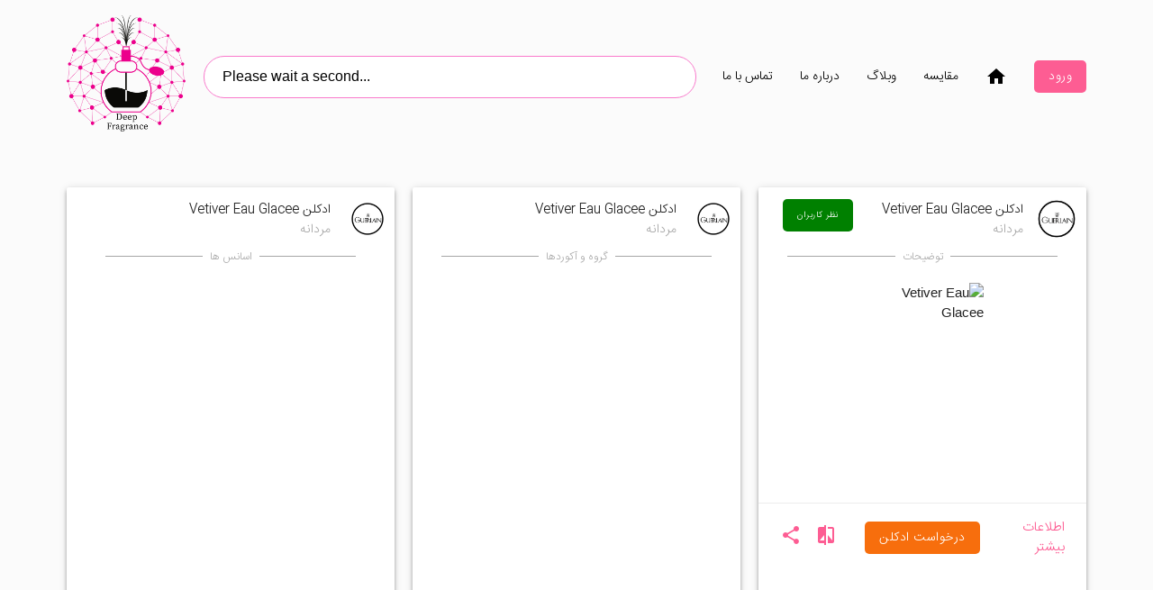

--- FILE ---
content_type: text/html; charset=utf-8
request_url: https://rayiehe.com/search?fragrance_id=b087df93-8bc1-4e44-9cc2-09a7e7409412
body_size: 13203
content:
<!DOCTYPE html>
<html>

<head>
    
    
    

    <!-- Path to manifest.json -->
<link rel="manifest" href="/manifest.json">

<!-- Add to homescreen for Chrome on Android -->
<meta name="mobile-web-app-capable" content="yes">
<meta name="application-name" content="Rayiehe">


<!-- Chrome for Android theme color -->
<meta name="theme-color" content="#0A0302">

<!-- Add to homescreen for Safari on iOS -->
<meta name="apple-mobile-web-app-capable" content="yes">
<meta name="apple-mobile-web-app-title" content="Rayiehe">
<meta name="apple-mobile-web-app-status-bar-style" content="default">


    
        <link rel="apple-touch-icon" href="/static/app_manager/img/pwa_icon.png" sizes="">
    




<link href="/static/images/icons/splash-640x1136.png" media="(device-width: 320px) and (device-height: 568px) and (-webkit-device-pixel-ratio: 2)" rel="apple-touch-startup-image"/>



<!-- Tile for Win8 -->
<meta name="msapplication-TileColor" content="#ffffff">

<meta name="msapplication-TileImage" content="/static/app_manager/img/pwa_icon.png">


<link rel="icon" sizes="" href="/static/app_manager/img/pwa_icon.png">


<script type="text/javascript">
    // Initialize the service worker
    if ('serviceWorker' in navigator) {
        navigator.serviceWorker.register('/serviceworker.js', {
            scope: '/'
        }).then(function (registration) {
            // Registration was successful
            
            console.log('django-pwa: ServiceWorker registration successful with scope: ', registration.scope);
            
        }, function (err) {
            // registration failed :(
            
            console.log('django-pwa: ServiceWorker registration failed: ', err);
            
        });
    }
</script>

    <!--Import Google Icon Font-->
    <link rel="preload" as="style" href="">

    <link rel="preload" as="style" onload="this.rel = 'stylesheet'"
        href='https://fonts.googleapis.com/icon?family=Material+Icons'>

    
    <link rel="shortcut icon" type="image/png" href="/static/app_manager/img/favicon.png" />

    <!--Import materialize.css-->
    <link rel="preload" as="style" onload="this.rel = 'stylesheet'"
        href="/static/app_manager/css/materialize.min.css" media="screen,projection" />


    <link rel="preload" as="style" onload="this.rel = 'stylesheet'" href="/static/app_manager/css/custom.css">


    <link rel="preload" as="style" onload="this.rel = 'stylesheet'" href="/static/app_manager/css/colors.css">

    <link rel="preload" as="style" onload="this.rel = 'stylesheet'"
        href="/static/app_manager/css/responsive.css">

    <link rel="preload" as="style" onload="this.rel = 'stylesheet'" href="/static/app_manager/css/font-face.css">

    
    <link type="text/css" rel="stylesheet" href="/static/app_manager/css/fontAwesome.css">
    <link rel="preload" as="style" onload="this.rel = 'stylesheet'" href="/static/app_manager/css/slick.css">

    <link rel="preload" as="style" onload="this.rel = 'stylesheet'"
        href="/static/app_manager/css/slick-theme.css">


    
    <link href="https://maxcdn.bootstrapcdn.com/font-awesome/4.2.0/css/font-awesome.min.css" rel="stylesheet"
        type="text/css">
    
    <link rel="stylesheet" href="https://use.fontawesome.com/releases/v5.4.1/css/all.css" #}
        integrity="sha384-5sAR7xN1Nv6T6+dT2mhtzEpVJvfS3NScPQTrOxhwjIuvcA67KV2R5Jz6kr4abQsz" crossorigin="anonymous">


    <!-- Google Analytics -->
    <script>
        (function (i, s, o, g, r, a, m) {
            i['GoogleAnalyticsObject'] = r;
            i[r] = i[r] || function () {
                (i[r].q = i[r].q || []).push(arguments)
            }, i[r].l = 1 * new Date();
            a = s.createElement(o),
                m = s.getElementsByTagName(o)[0];
            a.async = 1;
            a.src = g;
            m.parentNode.insertBefore(a, m)
        })(window, document, 'script', 'https://www.google-analytics.com/analytics.js', 'ga');

        ga('create', 'UA-148000064-1', 'auto');
        ga('send', 'pageview');
    </script>
    <!-- End Google Analytics -->

    
    <!-- Google AdSense -->
    <script async src="https://pagead2.googlesyndication.com/pagead/js/adsbygoogle.js?client=ca-pub-1869383125347217"
     crossorigin="anonymous"></script>


    <title>
    
        ادکلن Vetiver Eau Glacee
        
        | رایحه
    
</title>
    <meta name="description" content="
    
        مشخصات ادکلن | ادکلن Vetiver Eau Glacee یک عطر مردانه از خانواده عطر های فوژه معطر  می باشد که توسط شرکت Guerlain در سال 2004 به بازار عرضه شد. اسانس های اولیه این …
    
">
    <meta name="keywords" content="
    
        ,ادکلن,ادکلن مردانه,ادکلن زنانه,Deep Learning,مقایسه ادکلن Vetiver Eau Glacee
    
">

    
    <link rel="preload"
          as="style"
          onload="this.rel = 'stylesheet'" href="/static/registration_app/css/sign_in.css"
          media="screen,projection"/>


</head>

<!--Let browser know website is optimized for mobile-->
<meta name="viewport" content="width=device-width, initial-scale=1.0" />
</head>

<body >

    <!-- Header -->
    <main style="">

        <div style="padding-left:5%; padding-right:5%;">

            <div class="flex_row main_header" style="flex:1; background-color: var(--main-back-color);">

                <div class="flex_column header_right_sec hide-on-med-and-down">
                    <nav>
                        <div class="nav-wrapper" style="background-color: var(--main-back-color);">
                            <ul class="right" style="background-color: var(--main-back-color);">

                                <li><a href="/contact_us">تماس با ما</a></li>
                                <li><a href="/about_us">درباره ما</a></li>
                                <li><a href="/blog">وبلاگ</a></li>
                                <li><a href="/compare">مقایسه</a></li>
                                <li><a href="/"><i style="background-color: var(--main-back-color);"
                                            class="material-icons">home</i></a>
                                </li>
                                <li><a href="#" class="waves-effect waves-light btn standard_btn seller_panel_btn"
                                        data-position="template" style="margin-right: 0px;">ورود
                                    </a>
                                </li>

                            </ul>
                        </div>
                    </nav>

                </div>

                <div class="flex_column header_center_sec">
                    
    <div class="flex_row">
        <div class="flex_column hide-on-large-only"
             style="justify-content:center; align-items:flex-end; align-self: center; flex: 1; ">
            <div style="width: 100%; text-align: center;">
                <a
                        href="#"
                        data-target="mobile-demo"
                        class="sidenav-trigger"
                >
                    <i class="material-icons" style="color: #000; background-color: #FBFBFB;">menu</i>
                </a>
            </div>
        </div>
        <div class="flex_column hide-on-large-only" style="justify-content:center; align-items:center; flex: 8; ">
            <div style="width: 100%; text-align: center">
                <img class="responsive-img"
                     src="/static/app_manager/img/logo2.png"
                     alt="deep fragrance logo"
                     style="margin-top: 15px; width: 100px; margin-bottom: 10px">
            </div>
        </div>
        <div class="flex_column" style="justify-content:center; align-items:flex-end; flex: 1; "></div>

    </div>
    <div class="flex_row">


        <div class="flex_column" style="flex:1;">
            <ul class="center">
                <div class="input-field" style="margin:0px !important;">
                    <form id="searchForm" method="GET" action="search">
                        
                        <input placeholder="نام ادکلن را وارد کنید" id="fragrance_name" type="text"
                               class="validate custom_input" autocomplete="off"
                               value="Please wait a second..." style="margin-bottom:0px;">
                        <input type="hidden" name="fragrance_id" id="fragrance_id">
                        <div class="z-depth-1 search_ajax_div">
                            <ul class="list-group custom_search_result" id="search-results"></ul>
                        </div>
                    </form>
                </div>
            </ul>
        </div>


    </div>

                </div>

                <div class="flex_column header_left_sec hide-on-med-and-down">
                    
    <a href="/" class="brand-logo hide-on-med-and-down">
        <img src="/static/app_manager/img/logo2.png" alt="DeepFragrance-logo"
             style="height: 130px;">
    </a>

                </div>

                
    <hr class="simple_hr" style="margin-top: 20px;">


            </div>


        </div>


        <div class="show-on-medium-and-down" style="padding-left:5%; padding-right:5%; display:none;">
            <div class="flex_row">

                <div class="flex_column" style="">

                    <ul class="sidenav" id="mobile-demo">
                        <li>
                            <div class="user-view" style="height: 160px;">
                                <div class="background">
                                    <img src="/static/app_manager/img/sidenav_new.jpg"
                                        alt="DeepFragrance-sidenav">
                                </div>
                                <a href="#user"><img style="margin-left: 35px;margin-top: 5px" class="circle"
                                        src="/static/app_manager/img/logo_white.png"
                                        alt="DeepFragrance-mobile-logo"></a>

                                <a href="#name"><span class="white-text name"
                                        style="margin-top: 10px;margin-left: 55px;font-family: Faten">رایحه</span></a>
                                <a href="#email"><span class="white-text email"
                                        style="font-size: 10px;font-family: iran-sans-light;line-height: 15px;">مرجع
                                        تخصصی عطر و ادکلن در ایران</span></a>
                            </div>
                        </li>

                        <li style="margin-top: 10px;"><a href="/"><i class="material-icons">home</i>خانه</a></li>
                        <li><a href="/blog"><i class="material-icons">assignment</i>خبرنامه</a></li>
                        <li><a href="/about_us"><i class="material-icons">people</i>درباره ما</a></li>
                        <li><a href="/contact_us"><i class="material-icons">local_phone</i>تماس با ما</a></li>
                        <li><a href="/user" style="color: var(--main-pink-color);"><i class="material-icons"
                                    style="color: var(--main-pink-color);">store</i>ورود</a>
                        </li>

                    </ul>

                </div>

            </div>

        </div>


        <!-- body -->
        

    <div class="custom_modal_box">
        <div class="custom_modal_content z-depth-2">
            <div class="custom_modal_header">

                <div class="flex_column" style="flex:3">
                    <p style="font-family:iran-sans-light; margin:0px; text-align:right">
                        لطفا اطلاعات خود را وارد کنید
                    </p>
                </div>
                <div class="flex_column" style="flex:1; justify-content:center">
                    <a href="#"><i class="material-icons" style="display:flex" id="custom_modal_close">close</i></a>
                </div>

            </div>


            <div class="custom_modal_main">
                <div class="flex_row" style="margin-top:10px; text-align:right;">
                    <p style="margin:0px; font-family:iran-sans-light">ایمیل خود را وارد کنید</p>
                </div>

                <div class="flex_row" style="margin-top:10px;">
                    <div style="border: 2px solid var(--main-pink-color) !important; border-radius: 5px; padding:10px; width: 100%;">
                        <input placeholder="email" id="email" type="email" class="modal_input"
                               style="direction:ltr; text-align:left; width:100%;">
                    </div>
                </div>


                <div class="flex_row" style="margin-top:10px; text-align:right;">
                    <p style="margin:0px; font-family:iran-sans-light"> شماره موبایل خود را وارد کنید (اختیاری)</p>
                </div>

                <div class="flex_row" style="margin-top:10px;">
                    <div style="border: 2px solid var(--main-pink-color) !important; border-radius: 5px; padding:10px;  width: 100%;">
                        <input placeholder="09..." id="mobile" type="number" class="modal_input"
                               style="direction:ltr; text-align:left;width:100%; ">
                    </div>
                </div>

                <div class="flex_row" style="margin-top:10px; display:none;" id="missing_info_msg">
                    <p style="margin:0px; font-family:iran-sans-light; color:red; direction:rtl; text-align:center; margin:10px;">
                        لطفا اطلاعات را کامل وارد کنید.</p>
                </div>

                <div class="flex_row" style="margin-top:10px; display:none;" id="missing_email_msg">
                    <p style="margin:0px; font-family:iran-sans-light; color:red; direction:rtl; text-align:center; margin:10px;">
                        لطفا ایمیل خود را درست وارد کنید</p>
                </div>

                <div class="flex_row" style="margin-top:10px; display:none;" id="missing_mobile_msg">
                    <p style="margin:0px; font-family:iran-sans-light; color:red; direction:rtl; text-align:center; margin:10px;">
                        شماره موبایل میبایست ۱۱ رقم باشد.</p>
                </div>


                <div class="flex_row" style="margin-top:10px; display:none;" id="duplicate_request_msg">
                    <p style="margin:0px; font-family:iran-sans-light; color:red; direction:rtl; text-align:center; margin:10px;">
                        شما قبلا برای این ادکلن درخواست ثبت کرده اید.</p>
                </div>

                <div class="flex_row" style="margin-top:10px; display:none;" id="success_msg">
                    <p style="margin:0px; font-family:iran-sans-light; color:green; direction:rtl; text-align:center; margin:10px;">
                        در خواست شما با موفقیت ثبت شد</p>
                </div>

                <div class="flex_row" style="margin-top:10px; display:none;" id="waiting_img">
                    <div style="text-align:center;">
                        <img src="/static/user_panel/img/waiting.gif" width="50px;">
                    </div>
                </div>

                <div class="flex_row" style="margin-top:10px; text-align:center; ">
                    <a class="waves-effect waves-light btn standard_btn" id="call_me_when_available_form_btn"
                       style="margin-right: 0px; background-color:#217f00; font-family:iran-sans-light; margin-bottom:10px; width: 100%;">موجود
                        شد به من اطلاع بده</a>
                </div>
            </div>

        </div>
    </div>



    <div style="padding-left:5%; padding-right:5%;">




    
        <div style="margin-top: 10px;">
    


<div class="flex_row carousel-cards"
     style="display: flex; flex: 1;  flex-wrap: wrap; margin-top: 0px; direction: rtl;">

    <div style="border-top: 10px solid var(--main-back-color); display: flex; flex: 1; direction: rtl; flex-basis: 300px;"
         class="flex_column search_page_top_cards">
        <div class="card z-depth-2" style="flex: 1;">

            <div class="card-title">
                <div class="row valign-wrapper" style="margin:0px;padding-left:5px;padding-top:5px;">
                    <div class="col s4 m2 valign-wrapper" style="margin-left:0px">
                        <!-- This should be logo -->
                        <img id="brand-logo-right" src=/static/app_manager/assets/brands_logo/1308.jpg
                                style="width:100%;margin-top:8px;" alt="brand-logo">
                    </div>
                    <div class="col s12 m8" style="padding-left:0px;margin-left:0px">
                        
                            <h1 class="card_custom_title"
                                style="direction: rtl; text-align: right;font-family:'iran-sans-light'; width: 186px;"
                            >ادکلن Vetiver Eau Glacee
                                </h1>
                            <p class="card_custom_sub_title" style="direction: ltr; text-align: right;"
                               id="gender-left">مردانه</p>
                        
                    </div>
                </div>
            </div>


            <div class="card-content"
                 style="padding-top:10px;padding-bottom:0px; overflow: hidden; overflow-y: scroll; height: 500px;">
                <div class="row">
                    <div class="col s12 m12">

                        
                            <div class="hr-sect" style="margin: 0px; font-family: 'iran-sans-light';">اسانس ها</div>
                        

                        <div class="row valign-wrapper center-align">
                            <div id="notes_container" style="width: 100%; font-family: 'iran-sans'"></div>
                        </div>

                    </div>
                </div>
            </div>

        </div>
    </div>

    <div id="search_page_top_midle_card"
         style="border-top: 10px solid var(--main-back-color); display: flex; flex: 1; direction: rtl; flex-basis: 300px;"
         class="flex_column search_page_top_cards">
        <div class="card z-depth-2" style="flex: 1; display:flex; flex-direction: column;">

            <div class="card-title">
                <div class="row valign-wrapper"
                     style="margin:0px;padding-left:5px;padding-top:5px; direction: rtl;">
                    <div class="col s4 m2 valign-wrapper" style="margin-left:0px">
                        <!-- This should be logo -->
                        <img id="brand-logo-middle" src=/static/app_manager/assets/brands_logo/1308.jpg
                                style="width:100%;margin-top:8px;" alt="brand-logo">
                    </div>
                    <div class="col s12 m8" style="padding-left:0px;margin-left:0px">
                        
                            <h1 class="card_custom_title"
                                style="direction: rtl; text-align: right;font-family:'iran-sans-light'; width: 186px;"
                            >ادکلن Vetiver Eau Glacee
                                </h1>
                            <p class="card_custom_sub_title" style="direction: ltr; text-align: right;"
                               id="gender-left">مردانه</p>
                        
                    </div>
                </div>
            </div>

            
                <div class="hr-sect"
                     style="margin: 0px; font-family: 'iran-sans-light'; flex-basis: 0; padding: 10px 24px;">گروه و
                    آکوردها
                </div>
            

            <div class="card-content" style=" display: flex; flex: 1; flex-direction: column;">

                <div style="display: flex; flex: 1;">
                    <div id="fragranceGroupAccordsChartDiv"
                         style="margin: 5px; width: 100%; display: flex; flex: 1; height: 403px; font-family: 'iran-sans'; direction: ltr;">
                    </div>
                </div>
            </div>

        </div>
    </div>

    <div style="border-top: 10px solid var(--main-back-color); display: flex; flex: 1; direction: rtl; flex-basis: 300px;"
         class="flex_column search_page_top_cards">

        <div class="card z-depth-2" style="flex: 1;">

            <div class="card-title">
                <div class="flex_row valign-wrapper"
                     style="margin:0px;padding-left:5px;padding-top:5px; direction: rtl; flex-direction: row;">
                    <div class="flex_row" style="margin-left:0px; flex: 1;">
                        <!-- This should be logo -->
                        <img id="brand-logo-left" alt="brand-logo" src=/static/app_manager/assets/brands_logo/1308.jpg
                                style="width:80%;margin-top:8px;height:80%;"
                        >
                    </div>
                    <div class="flex_row" style="padding-left:0px;margin-left:0px; width: 150px; flex: 3; margin-right: 15px; justify-content: flex-end;">

                        
                            <h1 class="card_custom_title"
                                style="direction: rtl; text-align: right; font-family:'iran-sans-light'; width: 100%;"
                            >ادکلن Vetiver Eau Glacee
                                </h1>
                            <p class="card_custom_sub_title" style="direction: ltr; text-align: right;"
                               id="gender-left">مردانه</p>
                        


                    </div>
                    <div class="flex_row" style="padding-left:0px;margin-left:0px; width: 150px; flex: 2; margin-left: 15px;">
                        <div class="flex_row" style="width: 100%; padding: 0 7px;">
                            <a class="waves-effect waves-light btn standard_btn" id="show_comments"
                               style="margin-right: 0px; font-size: 0.4em;  z-index: 0; background-color:green; font-family:iran-sans-light;">نظر
                                کاربران
                            </a>
                        </div>
                    </div>


                </div>
            </div>


            <div class="card-content" style="padding-top:10px;">


                
                    <div class="hr-sect" style="margin: 0px; font-family: 'iran-sans-light';">توضیحات</div>
                

                <div class="card-image ">
                    <div class="row">
                        <div class="col s12 m3"></div>
                        <div class="col s12 m6"><img src="" id="fragrance-image"
                                                     alt="Vetiver Eau Glacee"
                                                     style="margin-top:20px;"></div>
                        <div class="col s12 m3"></div>
                    </div>
                </div>

                <h2 class="card_custom_description hide-on-small-only" id="fragrance-description"></h2>
            </div>

            <i class="fa fa-spinner fa-spin text-center act_indicator"
               style="font-size:40px;position: absolute;left: 50%;top: 50%;margin: 0;display:none;"
               id="activity-indicator"></i>


            <div class="card-action" id="active_card" style="direction: rtl;">

                

                    <div class="row" style="margin: 0px; display: flex; flex-direction: row">
                        <div style="flex: 1; display: flex; align-items: center;">
                            <a class="activator" href="#!"
                               style="color: var(--main-pink-color);opacity: 1; font-family: iran-sans-light; margin: 0px;">اطلاعات
                                بیشتر</a>
                        </div>


                        

                        
                            <div style="flex: 2; display: flex; justify-content:center; align-items: center; z-index:0;">
                                <a class="waves-effect waves-light btn standard_btn" id="callme_when_available"
                                   style="margin-right: 0px; background-color:var(--orange); font-family:iran-sans-light;">درخواست
                                    ادکلن
                                </a>
                            </div>
                        

                        <div style="display: flex; flex: 1; flex-direction:row; align-items: center; justify-content: flex-end;">


                            <div style="display: flex;">
                                
                                <a class="tooltipped" data-position="top" data-tooltip="مقایسه" href="#"
                                   style="color: var(--main-pink-color); margin-right: 15px;"><i
                                        class="material-icons"
                                        id="compare_btn_icon">compare</i></a>
                            </div>
                            <div style="display: flex;">
                                
                                <a class="tooltipped" data-position="top" data-tooltip="اشتراک گذاری" href="#"
                                   style="color: var(--main-pink-color); margin-right: 15px;"><i
                                        class="material-icons"
                                        id="share_btn_icon">share</i></a>
                            </div>
                        </div>

                    </div>

                
            </div>


            <div class="card-reveal">


                

                    <span class="card-title grey-text text-darken-4">توضیحات<i
                            class="material-icons left">close</i></span>
                

                <h1 style="font-size: 1.4rem; font-family: iran-sans-bold;">Vetiver Eau Glacee
                    </h1>
                <h2 id="full-description" style="text-align: right;"></h2>
            </div>

        </div>

    </div>


</div>


<!-- Page Separator -->
<div>
    
        <div class="hr-sect"
             style="color: black; margin-top:55px; margin-left: 0px; margin-right: 0px;">

            <h1 style="font-size:1.5em; font-family: 'iran-sans'; margin: 0px;">
                ادکلن های مشابه
            </h1>
        </div>
    
</div>


    <section class="dashboard-header" style="margin-top:20px; direction: rtl;">


<div>
    <div class="flex_row search_page_carousel-cards" id="similar_fragrance_rail">
    </div>
</div>

</section>


<!-- Page Separator -->
<div>
    
        <div class="hr-sect"
             style="margin-top:55px;color: black; margin-left: 0px; margin-right: 0px;">

            <h1 style="font-size:1.5em; font-family: 'iran-sans'; margin: 0px;">
                ادکلن
                های معروف
                و مشابه

            </h1>

        </div>
    
</div>


    <section class="dashboard-header" style="margin-top:20px; direction: rtl;">


<div>
    <div class="flex_row search_page_carousel-cards" id="popular_similar_fragrance_rail">
    </div>
</div>
</section>






<!-- Page Separator -->
<div>
    
        <div id="available_recs_rail_title" class="hr-sect"
             style="color: black; margin-top:55px; margin-left: 0px; margin-right: 0px;">
            <h1 style="font-size:1.5em; font-family: 'iran-sans'; margin: 0px;">
                ادکلن های موجود و مشابه

            </h1>
        </div>
    
</div>


    <section class="dashboard-header" style="margin-top:20px; direction: rtl;">


<div>
    <div class="flex_row similar_available_carousel" id="similar_available_fragrance_rail">
    </div>
</div>

</section>






</div>

<div class="hr-sect"
     style=";margin-top:55px;color: black; margin-left: 0px; margin-right: 0px;">
    <h1 style="font-size:1.5em; font-family: 'iran-sans'; margin: 0px;">
        نظرات و نقد شما
    </h1>
</div>
<div style="margin-bottom: 20px; border-radius: 6px;" id="comment_section">
    
    
    
    
    
    <div class="custom_modal_header" style="padding: 0px 0px; max-width: 98%; max-width: 800px; margin: 0 auto;">
        
            <div style="max-width: 800px; width: 98%; margin: 20px auto; border-radius:5px; padding: 20px; border: 2px solid #d6d4d4;"
            >

                <div class="flex_column">
                    <p style="font-family: iran-sans; font-size: 15px; text-align: right; margin: 0px;">نظر
                        شما</p>
                </div>

                <div class="flex_row"
                     style="margin-top: 10px; justify-content: space-between; align-items: center">
                    <p style="font-family: iran-sans; font-size: 15px; text-align: right; margin: 0px;">جهت ثبت
                        دیدگاه ابتدا وارد شوید</p>
                </div>


                <div class="flex_column"
                     style="margin-top: 10px; justify-content: space-evenly; align-items: center">
                    <form class="flex_row"
                          style="justify-content: space-evenly; align-items: center; width: 100%;">
                        <div style="border: 1px solid black; width: 45%; border-radius: 3px; border-color: darkgray; padding: 0px 20px; ">
                            <input class="sign_in_email_input" type="password" id="login_password_text_box"
                                   placeholder="پسورد" autocomplete="off"
                                   style="cursor: pointer;">
                        </div>


                        <div style="border: 1px solid black; width: 45%; border-radius: 3px; border-color: darkgray; padding: 0px 20px; ">
                            <input class="sign_in_email_input" type="email" id="login_email_text_box"
                                   placeholder="ایمیل" autocomplete="off"
                                   style="cursor: pointer;">
                        </div>
                    </form>


                </div>

                <div class="flex_row" style="margin-top: 15px; justify-content: center;">
                    <a href="#" class="waves-effect waves-light btn standard_btn" id="comment_sign_in_btn"
                       style="margin-right: 0px; width: 200px; font-family: iran-sans-light;">ورود
                    </a>
                </div>


            </div>
        
    </div>
    <div class="custom_modal_main" style="padding: 10px 10px;">
        
    </div>
</div>


<!-- Assign HTML data passed by Python View to JavaScript Vars-->
<script>

    var fragrance_info =
    {'status': 'Success', 'id': '22421', 'guid': 'b087df93-8bc1-4e44-9cc2-09a7e7409412', 'name': 'Vetiver Eau Glacee', 'year': '2004', 'persian_name': '', 'image': '/static/app_manager/assets/fragrance_img/b087df93-8bc1-4e44-9cc2-09a7e7409412.jpg', 'brand_logo': '/static/app_manager/assets/brands_logo/1308.jpg', 'description': 'ادکلن Vetiver Eau Glacee یک عطر مردانه از خانواده عطر های فوژه معطر  می باشد که توسط شرکت Guerlain در سال 2004 به بازار عرضه شد. اسانس های اولیه این ادکلن شامل برگاموت, لیمو ترش و پرتقال. اسانس های میانی این ادکلن شامل نرولی, جوز هندی و فلفل. اسانس های پایه این ادکلن شامل ویتور و Tonka Bean. ', 'gender': 'مردانه', 'accord_info': [{'name': 'فوژه معطر ', 'image': '/static/app_manager/assets/groups_accords_notes/aromatic_fougere.png', 'value': 100, 'radius': 112, 'children': [{'name': 'مرکبات', 'value': 100, 'radius': 100.0, 'image': '/static/app_manager/assets/groups_accords_notes/citrus.png'}, {'name': 'تند تازه', 'value': 73, 'radius': 81.1, 'image': '/static/app_manager/assets/groups_accords_notes/fresh_spicy.png'}, {'name': 'معطر', 'value': 59, 'radius': 71.3, 'image': '/static/app_manager/assets/groups_accords_notes/aromatic.png'}, {'name': 'چوب', 'value': 52, 'radius': 66.4, 'image': '/static/app_manager/assets/groups_accords_notes/woody.png'}, {'name': 'سبز', 'value': 40, 'radius': 58.0, 'image': '/static/app_manager/assets/groups_accords_notes/green.png'}]}], 'notes_info': {'pyramid_available': 'True', 'pyramid': {'Top Notes': [{'name': 'برگاموت', 'image': '/static/app_manager/assets/groups_accords_notes/bergamot.png'}, {'name': 'لیمو ترش', 'image': '/static/app_manager/assets/groups_accords_notes/lime.png'}, {'name': 'پرتقال', 'image': '/static/app_manager/assets/groups_accords_notes/orange.png'}], 'Middle Notes': [{'name': 'نرولی', 'image': '/static/app_manager/assets/groups_accords_notes/neroli.png'}, {'name': 'جوز هندی', 'image': '/static/app_manager/assets/groups_accords_notes/nutmeg.png'}, {'name': 'فلفل', 'image': '/static/app_manager/assets/groups_accords_notes/pepper.png'}], 'Base Notes': [{'name': 'ویتور', 'image': '/static/app_manager/assets/groups_accords_notes/vetyver.png'}, {'name': 'Tonka Bean', 'image': '/static/app_manager/assets/groups_accords_notes/tonka_bean.png'}]}}, 'similarity_score': [], 'recommendations': [{'status': 'Success', 'id': '11910', 'guid': 'fe6526fb-9252-47ef-a0f5-3594127596c8', 'name': 'Lexus', 'year': '', 'persian_name': 'اسکلاره لکسوس', 'image': '/static/app_manager/assets/fragrance_img/fe6526fb-9252-47ef-a0f5-3594127596c8.jpg', 'brand_logo': '/static/app_manager/assets/brands_logo/683.jpg', 'description': 'ادکلن Lexus یک عطر مردانه از خوانواده عطر های فوژه معطر  می باشد که توسط شرکت Christine Darvin به بازار عرضه شد. اسانس های اولیه این ادکلن شامل برگاموت, لیمو ترش و آناناس. اسانس های میانی این ادکلن شامل گشنیز, اسطوخدوس, نعنا, شمعدانی و آویشن. اسانس های پایه این ادکلن شامل اوکموس, نعنا هندی, سدر اطلس, صندل چوب, Tonka Bean و مشک. ', 'gender': 'مردانه', 'accord_info': [{'name': 'فوژه معطر ', 'image': '/static/app_manager/assets/groups_accords_notes/aromatic_fougere.png', 'value': 100, 'radius': 70, 'children': [{'name': 'معطر', 'value': 100, 'radius': 80.0, 'image': '/static/app_manager/assets/groups_accords_notes/aromatic.png'}, {'name': 'تند تازه', 'value': 68, 'radius': 64.0, 'image': '/static/app_manager/assets/groups_accords_notes/fresh_spicy.png'}, {'name': 'چوب', 'value': 54, 'radius': 57.0, 'image': '/static/app_manager/assets/groups_accords_notes/woody.png'}, {'name': 'گیاهی', 'value': 37, 'radius': 48.5, 'image': '/static/app_manager/assets/groups_accords_notes/herbal.png'}, {'name': 'بالزامیک', 'value': 33, 'radius': 46.5, 'image': '/static/app_manager/assets/groups_accords_notes/balsamic.png'}, {'name': 'مرکبات', 'value': 33, 'radius': 46.5, 'image': '/static/app_manager/assets/groups_accords_notes/citrus.png'}]}], 'notes_info': {'pyramid_available': 'True', 'pyramid': {'Top Notes': [{'name': 'برگاموت', 'image': '/static/app_manager/assets/groups_accords_notes/bergamot.png'}, {'name': 'لیمو ترش', 'image': '/static/app_manager/assets/groups_accords_notes/lime.png'}, {'name': 'آناناس', 'image': '/static/app_manager/assets/groups_accords_notes/pineapple.png'}], 'Middle Notes': [{'name': 'گشنیز', 'image': '/static/app_manager/assets/groups_accords_notes/coriander.png'}, {'name': 'اسطوخدوس', 'image': '/static/app_manager/assets/groups_accords_notes/lavender.png'}, {'name': 'نعنا', 'image': '/static/app_manager/assets/groups_accords_notes/mint.png'}, {'name': 'شمعدانی', 'image': '/static/app_manager/assets/groups_accords_notes/geranium.png'}, {'name': 'آویشن', 'image': '/static/app_manager/assets/groups_accords_notes/thyme.png'}], 'Base Notes': [{'name': 'اوکموس', 'image': '/static/app_manager/assets/groups_accords_notes/oakmoss.png'}, {'name': 'نعنا هندی', 'image': '/static/app_manager/assets/groups_accords_notes/patchouli.png'}, {'name': 'سدر اطلس', 'image': '/static/app_manager/assets/groups_accords_notes/atlas_cedar.png'}, {'name': 'صندل چوب', 'image': '/static/app_manager/assets/groups_accords_notes/sandalwood.png'}, {'name': 'Tonka Bean', 'image': '/static/app_manager/assets/groups_accords_notes/tonka_bean.png'}, {'name': 'مشک', 'image': '/static/app_manager/assets/groups_accords_notes/musk.png'}]}}, 'similarity_score': 88}, {'status': 'Success', 'id': '36355', 'guid': '0fe55094-e759-45f4-bd07-7d3d33237f55', 'name': 'Kaiak Urbe', 'year': '2012', 'persian_name': '', 'image': '/static/app_manager/assets/fragrance_img/0fe55094-e759-45f4-bd07-7d3d33237f55.jpg', 'brand_logo': '/static/app_manager/assets/brands_logo/2282.jpg', 'description': 'ادکلن Kaiak Urbe یک عطر مردانه از خانواده عطر های فوژه معطر  می باشد که توسط شرکت Natura در سال 2012 به بازار عرضه شد. اسانس های اولیه این ادکلن شامل سیب, نعنا, برگاموت, لیمو, پرتقال ماندارین و سبز. اسانس های میانی این ادکلن شامل شمعدانی, اسطوخدوس, جوز هندی و ریحان. اسانس های پایه این ادکلن شامل صندل چوب, Tonka Bean, سدر, مشک, جنگل\xa0مرموز و کهربا. ', 'gender': 'مردانه', 'accord_info': [{'name': 'فوژه معطر ', 'image': '/static/app_manager/assets/groups_accords_notes/aromatic_fougere.png', 'value': 100, 'radius': 70, 'children': [{'name': 'تند تازه', 'value': 100, 'radius': 80.0, 'image': '/static/app_manager/assets/groups_accords_notes/fresh_spicy.png'}, {'name': 'معطر', 'value': 66, 'radius': 63.0, 'image': '/static/app_manager/assets/groups_accords_notes/aromatic.png'}, {'name': 'سبز', 'value': 63, 'radius': 61.5, 'image': '/static/app_manager/assets/groups_accords_notes/green.png'}, {'name': 'مرکبات', 'value': 40, 'radius': 50.0, 'image': '/static/app_manager/assets/groups_accords_notes/citrus.png'}, {'name': 'چوب', 'value': 30, 'radius': 45.0, 'image': '/static/app_manager/assets/groups_accords_notes/woody.png'}]}], 'notes_info': {'pyramid_available': 'True', 'pyramid': {'Top Notes': [{'name': 'سیب', 'image': '/static/app_manager/assets/groups_accords_notes/apple.png'}, {'name': 'نعنا', 'image': '/static/app_manager/assets/groups_accords_notes/mint.png'}, {'name': 'برگاموت', 'image': '/static/app_manager/assets/groups_accords_notes/bergamot.png'}, {'name': 'لیمو', 'image': '/static/app_manager/assets/groups_accords_notes/lemon.png'}, {'name': 'پرتقال ماندارین', 'image': '/static/app_manager/assets/groups_accords_notes/mandarin_orange.png'}, {'name': 'سبز', 'image': '/static/app_manager/assets/groups_accords_notes/green.png'}], 'Middle Notes': [{'name': 'شمعدانی', 'image': '/static/app_manager/assets/groups_accords_notes/geranium.png'}, {'name': 'اسطوخدوس', 'image': '/static/app_manager/assets/groups_accords_notes/lavender.png'}, {'name': 'جوز هندی', 'image': '/static/app_manager/assets/groups_accords_notes/nutmeg.png'}, {'name': 'ریحان', 'image': '/static/app_manager/assets/groups_accords_notes/basil.png'}], 'Base Notes': [{'name': 'صندل چوب', 'image': '/static/app_manager/assets/groups_accords_notes/sandalwood.png'}, {'name': 'Tonka Bean', 'image': '/static/app_manager/assets/groups_accords_notes/tonka_bean.png'}, {'name': 'سدر', 'image': '/static/app_manager/assets/groups_accords_notes/cedar.png'}, {'name': 'مشک', 'image': '/static/app_manager/assets/groups_accords_notes/musk.png'}, {'name': 'جنگل\xa0مرموز', 'image': '/static/app_manager/assets/groups_accords_notes/exotic_woods.png'}, {'name': 'کهربا', 'image': '/static/app_manager/assets/groups_accords_notes/amber.png'}]}}, 'similarity_score': 88}, {'status': 'Success', 'id': '216644', 'guid': '1e624d46-412d-4dae-a616-38e709047da1', 'name': 'Mau Scent', 'year': '2020', 'persian_name': '', 'image': '/static/app_manager/assets/fragrance_img/1e624d46-412d-4dae-a616-38e709047da1.jpg', 'brand_logo': '/static/app_manager/assets/brands_logo/3572.jpg', 'description': 'ادکلن Mau Scent یک عطر مردانه از خانواده عطر های فوژه معطر  می باشد که توسط شرکت Mau Perfume در سال 2020 به بازار عرضه شد. اسانس های اولیه این ادکلن شامل Unknown, پرتقال, لیمو و پرتقال ماندارین. اسانس های میانی این ادکلن شامل اسطوخدوس, رزماری, جوز هندی, گشنیز و شمعدانی. اسانس های پایه این ادکلن شامل چرم, Unknown, وتیور, چوب درخت ساج, Tonka Bean و لیچی. ', 'gender': 'مردانه', 'accord_info': [{'name': 'فوژه معطر ', 'image': '/static/app_manager/assets/groups_accords_notes/aromatic_fougere.png', 'value': 100, 'radius': 70, 'children': [{'name': 'معطر', 'value': 100, 'radius': 80.0, 'image': '/static/app_manager/assets/groups_accords_notes/aromatic.png'}, {'name': 'تند تازه', 'value': 84, 'radius': 72.0, 'image': '/static/app_manager/assets/groups_accords_notes/fresh_spicy.png'}, {'name': 'چوب', 'value': 79, 'radius': 69.5, 'image': '/static/app_manager/assets/groups_accords_notes/woody.png'}, {'name': 'مرکبات', 'value': 79, 'radius': 69.5, 'image': '/static/app_manager/assets/groups_accords_notes/citrus.png'}, {'name': 'گرم تند', 'value': 49, 'radius': 54.5, 'image': '/static/app_manager/assets/groups_accords_notes/warm_spicy.png'}, {'name': 'چرم', 'value': 46, 'radius': 53.0, 'image': '/static/app_manager/assets/groups_accords_notes/leather.png'}, {'name': 'Unknown', 'value': 46, 'radius': 53.0, 'image': '/static/app_manager/assets/groups_accords_notes/lavender.png'}, {'name': 'گیاهی', 'value': 45, 'radius': 52.5, 'image': '/static/app_manager/assets/groups_accords_notes/herbal.png'}, {'name': 'شیرین', 'value': 45, 'radius': 52.5, 'image': '/static/app_manager/assets/groups_accords_notes/sweet.png'}, {'name': 'میوه ای', 'value': 45, 'radius': 52.5, 'image': '/static/app_manager/assets/groups_accords_notes/fruity.png'}]}], 'notes_info': {'pyramid_available': 'True', 'pyramid': {'Top Notes': [{'name': 'Unknown', 'image': '/static/app_manager/assets/groups_accords_notes/spicy_notes.png'}, {'name': 'پرتقال', 'image': '/static/app_manager/assets/groups_accords_notes/orange.png'}, {'name': 'لیمو', 'image': '/static/app_manager/assets/groups_accords_notes/lemon.png'}, {'name': 'پرتقال ماندارین', 'image': '/static/app_manager/assets/groups_accords_notes/mandarin_orange.png'}], 'Middle Notes': [{'name': 'اسطوخدوس', 'image': '/static/app_manager/assets/groups_accords_notes/lavender.png'}, {'name': 'رزماری', 'image': '/static/app_manager/assets/groups_accords_notes/rosemary.png'}, {'name': 'جوز هندی', 'image': '/static/app_manager/assets/groups_accords_notes/nutmeg.png'}, {'name': 'گشنیز', 'image': '/static/app_manager/assets/groups_accords_notes/coriander.png'}, {'name': 'شمعدانی', 'image': '/static/app_manager/assets/groups_accords_notes/geranium.png'}], 'Base Notes': [{'name': 'چرم', 'image': '/static/app_manager/assets/groups_accords_notes/leather.png'}, {'name': 'Unknown', 'image': '/static/app_manager/assets/groups_accords_notes/woody_notes.png'}, {'name': 'وتیور', 'image': '/static/app_manager/assets/groups_accords_notes/vetiver.png'}, {'name': 'چوب درخت ساج', 'image': '/static/app_manager/assets/groups_accords_notes/teak_wood.png'}, {'name': 'Tonka Bean', 'image': '/static/app_manager/assets/groups_accords_notes/tonka_bean.png'}, {'name': 'لیچی', 'image': '/static/app_manager/assets/groups_accords_notes/litchi.png'}]}}, 'similarity_score': 88}, {'status': 'Success', 'id': '31250', 'guid': '9ad2a264-e86f-413c-b9c0-f1a0d39340cc', 'name': 'Network', 'year': '1996', 'persian_name': 'لومانی نتورک', 'image': '/static/app_manager/assets/fragrance_img/9ad2a264-e86f-413c-b9c0-f1a0d39340cc.jpg', 'brand_logo': '/static/app_manager/assets/brands_logo/1913.jpg', 'description': 'ادکلن Network یک عطر مردانه از خانواده عطر های فوژه معطر  می باشد که توسط شرکت Lomani در سال 1996 به بازار عرضه شد. اسانس های اولیه این ادکلن شامل برگاموت, اسطوخدوس, نعنا و پرتقال ماندارین. اسانس های میانی این ادکلن شامل زنبق الوادی, جوز هندی و نیلوفر آبی. اسانس های پایه این ادکلن شامل مشک, صندل چوب, اوکموس, Labdanum, سدر و کلاری سیج. ', 'gender': 'مردانه', 'accord_info': [{'name': 'فوژه معطر ', 'image': '/static/app_manager/assets/groups_accords_notes/aromatic_fougere.png', 'value': 100, 'radius': 70, 'children': [{'name': 'مرکبات', 'value': 100, 'radius': 80.0, 'image': '/static/app_manager/assets/groups_accords_notes/citrus.png'}, {'name': 'چوب', 'value': 83, 'radius': 71.5, 'image': '/static/app_manager/assets/groups_accords_notes/woody.png'}, {'name': 'تند تازه', 'value': 76, 'radius': 68.0, 'image': '/static/app_manager/assets/groups_accords_notes/fresh_spicy.png'}, {'name': 'معطر', 'value': 68, 'radius': 64.0, 'image': '/static/app_manager/assets/groups_accords_notes/aromatic.png'}, {'name': 'گل', 'value': 56, 'radius': 58.0, 'image': '/static/app_manager/assets/groups_accords_notes/floral.png'}]}], 'notes_info': {'pyramid_available': 'True', 'pyramid': {'Top Notes': [{'name': 'برگاموت', 'image': '/static/app_manager/assets/groups_accords_notes/bergamot.png'}, {'name': 'اسطوخدوس', 'image': '/static/app_manager/assets/groups_accords_notes/lavender.png'}, {'name': 'نعنا', 'image': '/static/app_manager/assets/groups_accords_notes/mint.png'}, {'name': 'پرتقال ماندارین', 'image': '/static/app_manager/assets/groups_accords_notes/mandarin_orange.png'}], 'Middle Notes': [{'name': 'زنبق الوادی', 'image': '/static/app_manager/assets/groups_accords_notes/lily-of-the-valley.png'}, {'name': 'جوز هندی', 'image': '/static/app_manager/assets/groups_accords_notes/nutmeg.png'}, {'name': 'نیلوفر آبی', 'image': '/static/app_manager/assets/groups_accords_notes/water_lily.png'}], 'Base Notes': [{'name': 'مشک', 'image': '/static/app_manager/assets/groups_accords_notes/musk.png'}, {'name': 'صندل چوب', 'image': '/static/app_manager/assets/groups_accords_notes/sandalwood.png'}, {'name': 'اوکموس', 'image': '/static/app_manager/assets/groups_accords_notes/oakmoss.png'}, {'name': 'Labdanum', 'image': '/static/app_manager/assets/groups_accords_notes/labdanum.png'}, {'name': 'سدر', 'image': '/static/app_manager/assets/groups_accords_notes/cedar.png'}, {'name': 'کلاری سیج', 'image': '/static/app_manager/assets/groups_accords_notes/clary_sage.png'}]}}, 'similarity_score': 88}, {'status': 'Success', 'id': '49485', 'guid': '3a2625dc-eede-432a-b15f-17c5e8a50acf', 'name': 'Arrogance Blue', 'year': '2012', 'persian_name': '', 'image': '/static/app_manager/assets/fragrance_img/3a2625dc-eede-432a-b15f-17c5e8a50acf.jpg', 'brand_logo': '/static/app_manager/assets/brands_logo/3234.jpg', 'description': 'ادکلن Arrogance Blue یک عطر مردانه از خانواده عطر های فوژه معطر  می باشد که توسط شرکت Tipton Charles در سال 2012 به بازار عرضه شد. اسانس های اولیه این ادکلن شامل برگاموت, گریپ فروت, سیب, نعنا و لیمو. اسانس های میانی این ادکلن شامل فلفل, دارچین, جوز هندی و هل. اسانس های پایه این ادکلن شامل صندل چوب, وانیلی و کهربا. ', 'gender': 'مردانه', 'accord_info': [{'name': 'فوژه معطر ', 'image': '/static/app_manager/assets/groups_accords_notes/aromatic_fougere.png', 'value': 100, 'radius': 70, 'children': [{'name': 'تند تازه', 'value': 100, 'radius': 80.0, 'image': '/static/app_manager/assets/groups_accords_notes/fresh_spicy.png'}, {'name': 'گرم تند', 'value': 93, 'radius': 76.5, 'image': '/static/app_manager/assets/groups_accords_notes/warm_spicy.png'}, {'name': 'مرکبات', 'value': 79, 'radius': 69.5, 'image': '/static/app_manager/assets/groups_accords_notes/citrus.png'}, {'name': 'سبز', 'value': 68, 'radius': 64.0, 'image': '/static/app_manager/assets/groups_accords_notes/green.png'}, {'name': 'معطر', 'value': 60, 'radius': 60.0, 'image': '/static/app_manager/assets/groups_accords_notes/aromatic.png'}]}], 'notes_info': {'pyramid_available': 'True', 'pyramid': {'Top Notes': [{'name': 'برگاموت', 'image': '/static/app_manager/assets/groups_accords_notes/bergamot.png'}, {'name': 'گریپ فروت', 'image': '/static/app_manager/assets/groups_accords_notes/grapefruit.png'}, {'name': 'سیب', 'image': '/static/app_manager/assets/groups_accords_notes/apple.png'}, {'name': 'نعنا', 'image': '/static/app_manager/assets/groups_accords_notes/mint.png'}, {'name': 'لیمو', 'image': '/static/app_manager/assets/groups_accords_notes/lemon.png'}], 'Middle Notes': [{'name': 'فلفل', 'image': '/static/app_manager/assets/groups_accords_notes/pepper.png'}, {'name': 'دارچین', 'image': '/static/app_manager/assets/groups_accords_notes/cinnamon.png'}, {'name': 'جوز هندی', 'image': '/static/app_manager/assets/groups_accords_notes/nutmeg.png'}, {'name': 'هل', 'image': '/static/app_manager/assets/groups_accords_notes/cardamom.png'}], 'Base Notes': [{'name': 'صندل چوب', 'image': '/static/app_manager/assets/groups_accords_notes/sandalwood.png'}, {'name': 'وانیلی', 'image': '/static/app_manager/assets/groups_accords_notes/vanilla.png'}, {'name': 'کهربا', 'image': '/static/app_manager/assets/groups_accords_notes/amber.png'}]}}, 'similarity_score': 88}, {'status': 'Success', 'id': '13039', 'guid': '8a7438e6-7bf7-4a8e-afc2-289239febb71', 'name': '75', 'year': '1997', 'persian_name': '', 'image': '/static/app_manager/assets/fragrance_img/8a7438e6-7bf7-4a8e-afc2-289239febb71.jpg', 'brand_logo': '/static/app_manager/assets/brands_logo/743.jpg', 'description': 'ادکلن 75 یک عطر مردانه از خانواده عطر های فوژه معطر  می باشد که توسط شرکت Contém 1g در سال 1997 به بازار عرضه شد. اسانس های اولیه این ادکلن شامل پرتقال ماندارین, برگاموت, نرولی, لیمو, سیج و اسطوخدوس. اسانس های میانی این ادکلن شامل گشنیز, فلفل, ترخون, هل, دارچین و ازن. اسانس های پایه این ادکلن شامل چوب صندل, نعنا هندی, مشک, وانیلی, Tonka Bean و توتون و تنباکو. ', 'gender': 'مردانه', 'accord_info': [{'name': 'فوژه معطر ', 'image': '/static/app_manager/assets/groups_accords_notes/aromatic_fougere.png', 'value': 100, 'radius': 70, 'children': [{'name': 'معطر', 'value': 100, 'radius': 80.0, 'image': '/static/app_manager/assets/groups_accords_notes/aromatic.png'}, {'name': 'مرکبات', 'value': 78, 'radius': 69.0, 'image': '/static/app_manager/assets/groups_accords_notes/citrus.png'}, {'name': 'تند تازه', 'value': 56, 'radius': 58.0, 'image': '/static/app_manager/assets/groups_accords_notes/fresh_spicy.png'}, {'name': 'گرم تند', 'value': 43, 'radius': 51.5, 'image': '/static/app_manager/assets/groups_accords_notes/warm_spicy.png'}, {'name': 'بالزامیک', 'value': 33, 'radius': 46.5, 'image': '/static/app_manager/assets/groups_accords_notes/balsamic.png'}]}], 'notes_info': {'pyramid_available': 'True', 'pyramid': {'Top Notes': [{'name': 'پرتقال ماندارین', 'image': '/static/app_manager/assets/groups_accords_notes/mandarin_orange.png'}, {'name': 'برگاموت', 'image': '/static/app_manager/assets/groups_accords_notes/bergamot.png'}, {'name': 'نرولی', 'image': '/static/app_manager/assets/groups_accords_notes/neroli.png'}, {'name': 'لیمو', 'image': '/static/app_manager/assets/groups_accords_notes/lemon.png'}, {'name': 'سیج', 'image': '/static/app_manager/assets/groups_accords_notes/sage.png'}, {'name': 'اسطوخدوس', 'image': '/static/app_manager/assets/groups_accords_notes/lavender.png'}], 'Middle Notes': [{'name': 'گشنیز', 'image': '/static/app_manager/assets/groups_accords_notes/coriander.png'}, {'name': 'فلفل', 'image': '/static/app_manager/assets/groups_accords_notes/pepper.png'}, {'name': 'ترخون', 'image': '/static/app_manager/assets/groups_accords_notes/tarragon.png'}, {'name': 'هل', 'image': '/static/app_manager/assets/groups_accords_notes/cardamom.png'}, {'name': 'دارچین', 'image': '/static/app_manager/assets/groups_accords_notes/cinnamon.png'}, {'name': 'ازن', 'image': '/static/app_manager/assets/groups_accords_notes/ozonic.png'}], 'Base Notes': [{'name': 'چوب صندل', 'image': '/static/app_manager/assets/groups_accords_notes/sandalowood.png'}, {'name': 'نعنا هندی', 'image': '/static/app_manager/assets/groups_accords_notes/patchouli.png'}, {'name': 'مشک', 'image': '/static/app_manager/assets/groups_accords_notes/musk.png'}, {'name': 'وانیلی', 'image': '/static/app_manager/assets/groups_accords_notes/vanila.png'}, {'name': 'Tonka Bean', 'image': '/static/app_manager/assets/groups_accords_notes/tonka_bean.png'}, {'name': 'توتون و تنباکو', 'image': '/static/app_manager/assets/groups_accords_notes/tobacco.png'}]}}, 'similarity_score': 89}, {'status': 'Success', 'id': '32239', 'guid': '45de0368-648d-4c8f-9651-f293b1feb0fc', 'name': 'Amber', 'year': '2016', 'persian_name': '', 'image': '/static/app_manager/assets/fragrance_img/45de0368-648d-4c8f-9651-f293b1feb0fc.jpg', 'brand_logo': '/static/app_manager/assets/brands_logo/1985.jpg', 'description': 'ادکلن Amber یک عطر مردانه از خانواده عطر های فوژه معطر  می باشد که توسط شرکت Mahogany در سال 2016 به بازار عرضه شد. اسانس های اولیه این ادکلن شامل لیمو ترش, برگاموت, گریپ فروت, اسطوخدوس و نعنا. اسانس های میانی این ادکلن شامل شکوفه پرتقال, جوز هندی, شمعدانی و هل. اسانس های پایه این ادکلن شامل صندل چوب, چوب گوایاک, وتیور, چوب درخت ساج, کهربا و مشک. ', 'gender': 'مردانه', 'accord_info': [{'name': 'فوژه معطر ', 'image': '/static/app_manager/assets/groups_accords_notes/aromatic_fougere.png', 'value': 100, 'radius': 70, 'children': [{'name': 'تند تازه', 'value': 100, 'radius': 80.0, 'image': '/static/app_manager/assets/groups_accords_notes/fresh_spicy.png'}, {'name': 'معطر', 'value': 85, 'radius': 72.5, 'image': '/static/app_manager/assets/groups_accords_notes/aromatic.png'}, {'name': 'مرکبات', 'value': 62, 'radius': 61.0, 'image': '/static/app_manager/assets/groups_accords_notes/citrus.png'}, {'name': 'گل سفید', 'value': 60, 'radius': 60.0, 'image': '/static/app_manager/assets/groups_accords_notes/white_floral.png'}, {'name': 'کهربا', 'value': 58, 'radius': 59.0, 'image': '/static/app_manager/assets/groups_accords_notes/amber.png'}]}], 'notes_info': {'pyramid_available': 'True', 'pyramid': {'Top Notes': [{'name': 'لیمو ترش', 'image': '/static/app_manager/assets/groups_accords_notes/lime.png'}, {'name': 'برگاموت', 'image': '/static/app_manager/assets/groups_accords_notes/bergamot.png'}, {'name': 'گریپ فروت', 'image': '/static/app_manager/assets/groups_accords_notes/pomelo.png'}, {'name': 'اسطوخدوس', 'image': '/static/app_manager/assets/groups_accords_notes/lavender.png'}, {'name': 'نعنا', 'image': '/static/app_manager/assets/groups_accords_notes/mint.png'}], 'Middle Notes': [{'name': 'شکوفه پرتقال', 'image': '/static/app_manager/assets/groups_accords_notes/orange_blossom.png'}, {'name': 'جوز هندی', 'image': '/static/app_manager/assets/groups_accords_notes/nutmeg.png'}, {'name': 'شمعدانی', 'image': '/static/app_manager/assets/groups_accords_notes/geranium.png'}, {'name': 'هل', 'image': '/static/app_manager/assets/groups_accords_notes/cardamom.png'}], 'Base Notes': [{'name': 'صندل چوب', 'image': '/static/app_manager/assets/groups_accords_notes/sandalwood.png'}, {'name': 'چوب گوایاک', 'image': '/static/app_manager/assets/groups_accords_notes/guaiac_wood.png'}, {'name': 'وتیور', 'image': '/static/app_manager/assets/groups_accords_notes/vetiver.png'}, {'name': 'چوب درخت ساج', 'image': '/static/app_manager/assets/groups_accords_notes/teak_wood.png'}, {'name': 'کهربا', 'image': '/static/app_manager/assets/groups_accords_notes/amber.png'}, {'name': 'مشک', 'image': '/static/app_manager/assets/groups_accords_notes/musk.png'}]}}, 'similarity_score': 89}, {'status': 'Success', 'id': '22423', 'guid': '02e1a5ca-e0df-4103-8e5d-e77128db2ca9', 'name': 'Vetiver Frozen Fragrance', 'year': '2004', 'persian_name': '', 'image': '/static/app_manager/assets/fragrance_img/02e1a5ca-e0df-4103-8e5d-e77128db2ca9.jpg', 'brand_logo': '/static/app_manager/assets/brands_logo/1308.jpg', 'description': 'ادکلن Vetiver Frozen Fragrance یک عطر مردانه از خانواده عطر های چوبی معطر می باشد که توسط شرکت Guerlain در سال 2004 به بازار عرضه شد. اسانس های اولیه این ادکلن شامل پرتقال, لیمو ترش و برگاموت. اسانس های میانی این ادکلن شامل جوز هندی, فلفل و نرولی. اسانس های پایه این ادکلن شامل Tonka Bean و وتیور. ', 'gender': 'مردانه', 'accord_info': [{'name': 'چوبی معطر', 'image': '/static/app_manager/assets/groups_accords_notes/woody_aromatic.png', 'value': 100, 'radius': 70, 'children': [{'name': 'مرکبات', 'value': 100, 'radius': 80.0, 'image': '/static/app_manager/assets/groups_accords_notes/citrus.png'}, {'name': 'تند تازه', 'value': 73, 'radius': 66.5, 'image': '/static/app_manager/assets/groups_accords_notes/fresh_spicy.png'}, {'name': 'معطر', 'value': 57, 'radius': 58.5, 'image': '/static/app_manager/assets/groups_accords_notes/aromatic.png'}, {'name': 'چوب', 'value': 50, 'radius': 55.0, 'image': '/static/app_manager/assets/groups_accords_notes/woody.png'}, {'name': 'سبز', 'value': 39, 'radius': 49.5, 'image': '/static/app_manager/assets/groups_accords_notes/green.png'}]}], 'notes_info': {'pyramid_available': 'True', 'pyramid': {'Top Notes': [{'name': 'پرتقال', 'image': '/static/app_manager/assets/groups_accords_notes/orange.png'}, {'name': 'لیمو ترش', 'image': '/static/app_manager/assets/groups_accords_notes/lime.png'}, {'name': 'برگاموت', 'image': '/static/app_manager/assets/groups_accords_notes/bergamot.png'}], 'Middle Notes': [{'name': 'جوز هندی', 'image': '/static/app_manager/assets/groups_accords_notes/nutmeg.png'}, {'name': 'فلفل', 'image': '/static/app_manager/assets/groups_accords_notes/pepper.png'}, {'name': 'نرولی', 'image': '/static/app_manager/assets/groups_accords_notes/neroli.png'}], 'Base Notes': [{'name': 'Tonka Bean', 'image': '/static/app_manager/assets/groups_accords_notes/tonka_bean.png'}, {'name': 'وتیور', 'image': '/static/app_manager/assets/groups_accords_notes/vetiver.png'}]}}, 'similarity_score': 91}], 'popular_similar_recommendations': [{'status': 'Success', 'id': '23306', 'guid': 'fe9625c4-5702-44c2-b64f-1576d9ddc014', 'name': "Terre d'Hermes", 'year': '2006', 'persian_name': 'تق هرمس', 'image': '/static/app_manager/assets/fragrance_img/fe9625c4-5702-44c2-b64f-1576d9ddc014.jpg', 'brand_logo': '/static/app_manager/assets/brands_logo/1375.jpg', 'description': "ادکلن Terre d'Hermes یک عطر مردانه از خانواده عطر های چوبی تند می باشد که توسط شرکت Hermès در سال 2006 به بازار عرضه شد. اسانس های اولیه این ادکلن شامل پرتقال و گریپ فروت. اسانس های میانی این ادکلن شامل فلفل و Pelargonium. اسانس های پایه این ادکلن شامل نعنا هندی, سدر, وتیور و بنزوین. ", 'gender': 'مردانه', 'accord_info': [{'name': 'چوبی تند', 'image': '/static/app_manager/assets/groups_accords_notes/woody_spicy.png', 'value': 100, 'radius': 70, 'children': [{'name': 'مرکبات', 'value': 100, 'radius': 80.0, 'image': '/static/app_manager/assets/groups_accords_notes/citrus.png'}, {'name': 'چوب', 'value': 95, 'radius': 77.5, 'image': '/static/app_manager/assets/groups_accords_notes/woody.png'}, {'name': 'تند تازه', 'value': 80, 'radius': 70.0, 'image': '/static/app_manager/assets/groups_accords_notes/fresh_spicy.png'}, {'name': 'معطر', 'value': 53, 'radius': 56.5, 'image': '/static/app_manager/assets/groups_accords_notes/aromatic.png'}, {'name': 'زمینی', 'value': 40, 'radius': 50.0, 'image': '/static/app_manager/assets/groups_accords_notes/earthy.png'}]}], 'notes_info': {'pyramid_available': 'True', 'pyramid': {'Top Notes': [{'name': 'پرتقال', 'image': '/static/app_manager/assets/groups_accords_notes/orange.png'}, {'name': 'گریپ فروت', 'image': '/static/app_manager/assets/groups_accords_notes/grapefruit.png'}], 'Middle Notes': [{'name': 'فلفل', 'image': '/static/app_manager/assets/groups_accords_notes/pepper.png'}, {'name': 'Pelargonium', 'image': '/static/app_manager/assets/groups_accords_notes/pelargonium.png'}], 'Base Notes': [{'name': 'نعنا هندی', 'image': '/static/app_manager/assets/groups_accords_notes/patchouli.png'}, {'name': 'سدر', 'image': '/static/app_manager/assets/groups_accords_notes/cedar.png'}, {'name': 'وتیور', 'image': '/static/app_manager/assets/groups_accords_notes/vetiver.png'}, {'name': 'بنزوین', 'image': '/static/app_manager/assets/groups_accords_notes/benzoin.png'}]}}, 'similarity_score': 72}, {'status': 'Success', 'id': '25730', 'guid': 'e5ab25f0-f831-448c-a6fe-e61f7cc45dd1', 'name': 'Le Male', 'year': '1995', 'persian_name': 'ژان پل گوتیر (گوتیه)  له میل', 'image': '/static/app_manager/assets/fragrance_img/e5ab25f0-f831-448c-a6fe-e61f7cc45dd1.jpg', 'brand_logo': '/static/app_manager/assets/brands_logo/1552.jpg', 'description': 'ادکلن Le Male یک عطر مردانه از خانواده عطر های شرقی فوژه می باشد که توسط شرکت Jean Paul Gaultier در سال 1995 به بازار عرضه شد. اسانس های اولیه این ادکلن شامل درمنه, اسطوخدوس, نعنا, برگاموت و هل. اسانس های میانی این ادکلن شامل زیره سیاه, شکوفه پرتقال و دارچین. اسانس های پایه این ادکلن شامل صندل چوب, Tonka Bean, کهربا, وانیلی و سدر. ', 'gender': 'مردانه', 'accord_info': [{'name': 'شرقی فوژه', 'image': '/static/app_manager/assets/groups_accords_notes/oriental_fougere.png', 'value': 100, 'radius': 70, 'children': [{'name': 'معطر', 'value': 100, 'radius': 80.0, 'image': '/static/app_manager/assets/groups_accords_notes/aromatic.png'}, {'name': 'تند تازه', 'value': 65, 'radius': 62.5, 'image': '/static/app_manager/assets/groups_accords_notes/fresh_spicy.png'}, {'name': 'وانیل', 'value': 59, 'radius': 59.5, 'image': '/static/app_manager/assets/groups_accords_notes/vanilla.png'}, {'name': 'گرم تند', 'value': 39, 'radius': 49.5, 'image': '/static/app_manager/assets/groups_accords_notes/warm_spicy.png'}, {'name': 'سبز', 'value': 37, 'radius': 48.5, 'image': '/static/app_manager/assets/groups_accords_notes/green.png'}]}], 'notes_info': {'pyramid_available': 'True', 'pyramid': {'Top Notes': [{'name': 'درمنه', 'image': '/static/app_manager/assets/groups_accords_notes/artemisia.png'}, {'name': 'اسطوخدوس', 'image': '/static/app_manager/assets/groups_accords_notes/lavender.png'}, {'name': 'نعنا', 'image': '/static/app_manager/assets/groups_accords_notes/mint.png'}, {'name': 'برگاموت', 'image': '/static/app_manager/assets/groups_accords_notes/bergamot.png'}, {'name': 'هل', 'image': '/static/app_manager/assets/groups_accords_notes/cardamom.png'}], 'Middle Notes': [{'name': 'زیره سیاه', 'image': '/static/app_manager/assets/groups_accords_notes/caraway.png'}, {'name': 'شکوفه پرتقال', 'image': '/static/app_manager/assets/groups_accords_notes/orange_blossom.png'}, {'name': 'دارچین', 'image': '/static/app_manager/assets/groups_accords_notes/cinnamon.png'}], 'Base Notes': [{'name': 'صندل چوب', 'image': '/static/app_manager/assets/groups_accords_notes/sandalwood.png'}, {'name': 'Tonka Bean', 'image': '/static/app_manager/assets/groups_accords_notes/tonka_bean.png'}, {'name': 'کهربا', 'image': '/static/app_manager/assets/groups_accords_notes/amber.png'}, {'name': 'وانیلی', 'image': '/static/app_manager/assets/groups_accords_notes/vanilla.png'}, {'name': 'سدر', 'image': '/static/app_manager/assets/groups_accords_notes/cedar.png'}]}}, 'similarity_score': 74}, {'status': 'Success', 'id': '21093', 'guid': '634309ea-63f5-4383-84c6-6b5320a0a04e', 'name': 'Acqua di Gio', 'year': '1996', 'persian_name': 'آکوا', 'image': '/static/app_manager/assets/fragrance_img/634309ea-63f5-4383-84c6-6b5320a0a04e.jpg', 'brand_logo': '/static/app_manager/assets/brands_logo/1265.jpg', 'description': 'ادکلن Acqua di Gio یک عطر مردانه از خانواده عطر های آبی معطر می باشد که توسط شرکت Giorgio Armani در سال 1996 به بازار عرضه شد. اسانس های اولیه این ادکلن شامل پرتقال, لیمو ترش, پرتقال ماندارین, یاس, برگاموت, لیمو و نرولی. اسانس های میانی این ادکلن شامل نگون\u200cسار, جوز هندی, Mignonette, گشنیز, بنفشه, فریزیا, دریا, هلو, Hiacynth, گل سرخ, یاس, رزماری و کالون. اسانس های پایه این ادکلن شامل کهربا, نعنا هندی, اوکموس, سدر و مشک سفید. ', 'gender': 'مردانه', 'accord_info': [{'name': 'آبی معطر', 'image': '/static/app_manager/assets/groups_accords_notes/aromatic_aquatic.png', 'value': 100, 'radius': 70, 'children': [{'name': 'مرکبات', 'value': 100, 'radius': 80.0, 'image': '/static/app_manager/assets/groups_accords_notes/citrus.png'}, {'name': 'معطر', 'value': 53, 'radius': 56.5, 'image': '/static/app_manager/assets/groups_accords_notes/aromatic.png'}, {'name': 'دریایی', 'value': 50, 'radius': 55.0, 'image': '/static/app_manager/assets/groups_accords_notes/marine.png'}, {'name': 'تند تازه', 'value': 30, 'radius': 45.0, 'image': '/static/app_manager/assets/groups_accords_notes/fresh_spicy.png'}, {'name': 'گل', 'value': 26, 'radius': 43.0, 'image': '/static/app_manager/assets/groups_accords_notes/floral.png'}, {'name': 'سبز', 'value': 25, 'radius': 42.5, 'image': '/static/app_manager/assets/groups_accords_notes/green.png'}]}], 'notes_info': {'pyramid_available': 'True', 'pyramid': {'Top Notes': [{'name': 'پرتقال', 'image': '/static/app_manager/assets/groups_accords_notes/orange.png'}, {'name': 'لیمو ترش', 'image': '/static/app_manager/assets/groups_accords_notes/lime.png'}, {'name': 'پرتقال ماندارین', 'image': '/static/app_manager/assets/groups_accords_notes/mandarin_orange.png'}, {'name': 'یاس', 'image': '/static/app_manager/assets/groups_accords_notes/jasmine.png'}, {'name': 'برگاموت', 'image': '/static/app_manager/assets/groups_accords_notes/bergamot.png'}, {'name': 'لیمو', 'image': '/static/app_manager/assets/groups_accords_notes/lemon.png'}, {'name': 'نرولی', 'image': '/static/app_manager/assets/groups_accords_notes/neroli.png'}], 'Middle Notes': [{'name': 'نگون\u200cسار', 'image': '/static/app_manager/assets/groups_accords_notes/cyclamen.png'}, {'name': 'جوز هندی', 'image': '/static/app_manager/assets/groups_accords_notes/nutmeg.png'}, {'name': 'Mignonette', 'image': '/static/app_manager/assets/groups_accords_notes/mignonette.png'}, {'name': 'گشنیز', 'image': '/static/app_manager/assets/groups_accords_notes/coriander.png'}, {'name': 'بنفشه', 'image': '/static/app_manager/assets/groups_accords_notes/violet.png'}, {'name': 'فریزیا', 'image': '/static/app_manager/assets/groups_accords_notes/freesia.png'}, {'name': 'دریا', 'image': '/static/app_manager/assets/groups_accords_notes/sea.png'}, {'name': 'هلو', 'image': '/static/app_manager/assets/groups_accords_notes/peach.png'}, {'name': 'Hiacynth', 'image': '/static/app_manager/assets/groups_accords_notes/hiacynth.png'}, {'name': 'گل سرخ', 'image': '/static/app_manager/assets/groups_accords_notes/rose.png'}, {'name': 'یاس', 'image': '/static/app_manager/assets/groups_accords_notes/jasmine.png'}, {'name': 'رزماری', 'image': '/static/app_manager/assets/groups_accords_notes/rosemary.png'}, {'name': 'کالون', 'image': '/static/app_manager/assets/groups_accords_notes/calone.png'}], 'Base Notes': [{'name': 'کهربا', 'image': '/static/app_manager/assets/groups_accords_notes/amber.png'}, {'name': 'نعنا هندی', 'image': '/static/app_manager/assets/groups_accords_notes/patchouli.png'}, {'name': 'اوکموس', 'image': '/static/app_manager/assets/groups_accords_notes/oakmoss.png'}, {'name': 'سدر', 'image': '/static/app_manager/assets/groups_accords_notes/cedar.png'}, {'name': 'مشک سفید', 'image': '/static/app_manager/assets/groups_accords_notes/white_musk.png'}]}}, 'similarity_score': 75}, {'status': 'Success', 'id': '53134', 'guid': 'ead79ce3-0d9f-4b27-a279-890fae8a30ae', 'name': "L'Homme", 'year': '2006', 'persian_name': 'لهوم', 'image': '/static/app_manager/assets/fragrance_img/ead79ce3-0d9f-4b27-a279-890fae8a30ae.jpg', 'brand_logo': '/static/app_manager/assets/brands_logo/3479.jpg', 'description': "ادکلن L'Homme یک عطر مردانه از خانواده عطر های چوبی گلی مشک می باشد که توسط شرکت Yves Saint Laurent در سال 2006 به بازار عرضه شد. اسانس های اولیه این ادکلن شامل زنجبیل, برگاموت و لیمو. اسانس های میانی این ادکلن شامل ادویه, فلفل سفید, ریحان و برگ بنفشه. اسانس های پایه این ادکلن شامل Tonka Bean, Vetiver تاهیتیو و سدر. ", 'gender': 'مردانه', 'accord_info': [{'name': 'چوبی گلی مشک', 'image': '/static/app_manager/assets/groups_accords_notes/woody_floral_musk.png', 'value': 100, 'radius': 70, 'children': [{'name': 'تند تازه', 'value': 100, 'radius': 80.0, 'image': '/static/app_manager/assets/groups_accords_notes/fresh_spicy.png'}, {'name': 'مرکبات', 'value': 56, 'radius': 58.0, 'image': '/static/app_manager/assets/groups_accords_notes/citrus.png'}, {'name': 'معطر', 'value': 51, 'radius': 55.5, 'image': '/static/app_manager/assets/groups_accords_notes/aromatic.png'}, {'name': 'گرم تند', 'value': 42, 'radius': 51.0, 'image': '/static/app_manager/assets/groups_accords_notes/warm_spicy.png'}, {'name': 'چوب', 'value': 36, 'radius': 48.0, 'image': '/static/app_manager/assets/groups_accords_notes/woody.png'}, {'name': 'سبز', 'value': 33, 'radius': 46.5, 'image': '/static/app_manager/assets/groups_accords_notes/green.png'}]}], 'notes_info': {'pyramid_available': 'True', 'pyramid': {'Top Notes': [{'name': 'زنجبیل', 'image': '/static/app_manager/assets/groups_accords_notes/ginger.png'}, {'name': 'برگاموت', 'image': '/static/app_manager/assets/groups_accords_notes/bergamot.png'}, {'name': 'لیمو', 'image': '/static/app_manager/assets/groups_accords_notes/lemon.png'}], 'Middle Notes': [{'name': 'ادویه', 'image': '/static/app_manager/assets/groups_accords_notes/spices.png'}, {'name': 'فلفل سفید', 'image': '/static/app_manager/assets/groups_accords_notes/white_pepper.png'}, {'name': 'ریحان', 'image': '/static/app_manager/assets/groups_accords_notes/basil.png'}, {'name': 'برگ بنفشه', 'image': '/static/app_manager/assets/groups_accords_notes/violet_leaf.png'}], 'Base Notes': [{'name': 'Tonka Bean', 'image': '/static/app_manager/assets/groups_accords_notes/tonka_bean.png'}, {'name': 'Vetiver تاهیتیو', 'image': '/static/app_manager/assets/groups_accords_notes/tahitian_vetiver.png'}, {'name': 'سدر', 'image': '/static/app_manager/assets/groups_accords_notes/cedar.png'}]}}, 'similarity_score': 76}, {'status': 'Success', 'id': '51061', 'guid': '6678d746-d2e3-446d-afa4-25e7a27dd6d1', 'name': 'Versace Pour Homme', 'year': '2008', 'persian_name': 'ورساچه پورهوم', 'image': '/static/app_manager/assets/fragrance_img/6678d746-d2e3-446d-afa4-25e7a27dd6d1.jpg', 'brand_logo': '/static/app_manager/assets/brands_logo/3363.jpg', 'description': 'ادکلن Versace Pour Homme یک عطر مردانه از خانواده عطر های فوژه معطر  می باشد که توسط شرکت Versace در سال 2008 به بازار عرضه شد. اسانس های اولیه این ادکلن شامل لیمو, نرولی, برگاموت و رز د مای. اسانس های میانی این ادکلن شامل سنبل, کلاری سیج, سدر و شمعدانی. اسانس های پایه این ادکلن شامل Tonka Bean, مشک و کهربا. ', 'gender': 'مردانه', 'accord_info': [{'name': 'فوژه معطر ', 'image': '/static/app_manager/assets/groups_accords_notes/aromatic_fougere.png', 'value': 100, 'radius': 70, 'children': [{'name': 'مرکبات', 'value': 100, 'radius': 80.0, 'image': '/static/app_manager/assets/groups_accords_notes/citrus.png'}, {'name': 'معطر', 'value': 66, 'radius': 63.0, 'image': '/static/app_manager/assets/groups_accords_notes/aromatic.png'}, {'name': 'تند تازه', 'value': 46, 'radius': 53.0, 'image': '/static/app_manager/assets/groups_accords_notes/fresh_spicy.png'}, {'name': 'سبز', 'value': 42, 'radius': 51.0, 'image': '/static/app_manager/assets/groups_accords_notes/green.png'}, {'name': 'گل', 'value': 30, 'radius': 45.0, 'image': '/static/app_manager/assets/groups_accords_notes/floral.png'}]}], 'notes_info': {'pyramid_available': 'True', 'pyramid': {'Top Notes': [{'name': 'لیمو', 'image': '/static/app_manager/assets/groups_accords_notes/lemon.png'}, {'name': 'نرولی', 'image': '/static/app_manager/assets/groups_accords_notes/neroli.png'}, {'name': 'برگاموت', 'image': '/static/app_manager/assets/groups_accords_notes/bergamot.png'}, {'name': 'رز د مای', 'image': '/static/app_manager/assets/groups_accords_notes/rose_de_mai.png'}], 'Middle Notes': [{'name': 'سنبل', 'image': '/static/app_manager/assets/groups_accords_notes/hyacinth.png'}, {'name': 'کلاری سیج', 'image': '/static/app_manager/assets/groups_accords_notes/clary_sage.png'}, {'name': 'سدر', 'image': '/static/app_manager/assets/groups_accords_notes/cedar.png'}, {'name': 'شمعدانی', 'image': '/static/app_manager/assets/groups_accords_notes/geranium.png'}], 'Base Notes': [{'name': 'Tonka Bean', 'image': '/static/app_manager/assets/groups_accords_notes/tonka_bean.png'}, {'name': 'مشک', 'image': '/static/app_manager/assets/groups_accords_notes/musk.png'}, {'name': 'کهربا', 'image': '/static/app_manager/assets/groups_accords_notes/amber.png'}]}}, 'similarity_score': 77}, {'status': 'Success', 'id': '51029', 'guid': 'da9cd5dd-65f2-470d-8120-36dafe409abe', 'name': 'Eros', 'year': '2012', 'persian_name': 'اروس', 'image': '/static/app_manager/assets/fragrance_img/da9cd5dd-65f2-470d-8120-36dafe409abe.jpg', 'brand_logo': '/static/app_manager/assets/brands_logo/3363.jpg', 'description': 'ادکلن Eros یک عطر مردانه از خانواده عطر های فوژه معطر  می باشد که توسط شرکت Versace در سال 2012 به بازار عرضه شد. اسانس های اولیه این ادکلن شامل نعنا, سیب سبز و لیمو. اسانس های میانی این ادکلن شامل Tonka Bean, شمعدانی و آمبروکسان. اسانس های پایه این ادکلن شامل وانیل ماداگاسکار, وتیور, اوکموس, ویرجینیا سدر و سدر اطلس. ', 'gender': 'مردانه', 'accord_info': [{'name': 'فوژه معطر ', 'image': '/static/app_manager/assets/groups_accords_notes/aromatic_fougere.png', 'value': 100, 'radius': 70, 'children': [{'name': 'معطر', 'value': 100, 'radius': 80.0, 'image': '/static/app_manager/assets/groups_accords_notes/aromatic.png'}, {'name': 'سبز', 'value': 86, 'radius': 73.0, 'image': '/static/app_manager/assets/groups_accords_notes/green.png'}, {'name': 'وانیل', 'value': 60, 'radius': 60.0, 'image': '/static/app_manager/assets/groups_accords_notes/vanilla.png'}, {'name': 'تند تازه', 'value': 46, 'radius': 53.0, 'image': '/static/app_manager/assets/groups_accords_notes/fresh_spicy.png'}, {'name': 'چوب', 'value': 33, 'radius': 46.5, 'image': '/static/app_manager/assets/groups_accords_notes/woody.png'}]}], 'notes_info': {'pyramid_available': 'True', 'pyramid': {'Top Notes': [{'name': 'نعنا', 'image': '/static/app_manager/assets/groups_accords_notes/mint.png'}, {'name': 'سیب سبز', 'image': '/static/app_manager/assets/groups_accords_notes/green_apple.png'}, {'name': 'لیمو', 'image': '/static/app_manager/assets/groups_accords_notes/lemon.png'}], 'Middle Notes': [{'name': 'Tonka Bean', 'image': '/static/app_manager/assets/groups_accords_notes/tonka_bean.png'}, {'name': 'شمعدانی', 'image': '/static/app_manager/assets/groups_accords_notes/geranium.png'}, {'name': 'آمبروکسان', 'image': '/static/app_manager/assets/groups_accords_notes/ambroxan.png'}], 'Base Notes': [{'name': 'وانیل ماداگاسکار', 'image': '/static/app_manager/assets/groups_accords_notes/madagascar_vanilla.png'}, {'name': 'وتیور', 'image': '/static/app_manager/assets/groups_accords_notes/vetiver.png'}, {'name': 'اوکموس', 'image': '/static/app_manager/assets/groups_accords_notes/oakmoss.png'}, {'name': 'ویرجینیا سدر', 'image': '/static/app_manager/assets/groups_accords_notes/virginian_cedar.png'}, {'name': 'سدر اطلس', 'image': '/static/app_manager/assets/groups_accords_notes/atlas_cedar.png'}]}}, 'similarity_score': 80}, {'status': 'Success', 'id': '11069', 'guid': '2198ef18-b32f-4223-bce5-18878c9ee787', 'name': 'Bleu de Chanel', 'year': '2010', 'persian_name': 'شنل بلو', 'image': '/static/app_manager/assets/fragrance_img/2198ef18-b32f-4223-bce5-18878c9ee787.jpg', 'brand_logo': '/static/app_manager/assets/brands_logo/633.jpg', 'description': 'ادکلن Bleu de Chanel یک عطر مردانه از خانواده عطر های چوبی معطر می باشد که توسط شرکت Chanel در سال 2010 به بازار عرضه شد. اسانس های اولیه این ادکلن شامل لیمو, نعنا, فلفل قرمز و گریپ فروت. اسانس های میانی این ادکلن شامل زنجبیل, ایسو و سوپر, جوز هندی و یاس. اسانس های پایه این ادکلن شامل Labdanum, صندل چوب, نعنا هندی, وتیور, بخور, سدر و مشک سفید. ', 'gender': 'مردانه', 'accord_info': [{'name': 'چوبی معطر', 'image': '/static/app_manager/assets/groups_accords_notes/woody_aromatic.png', 'value': 100, 'radius': 70, 'children': [{'name': 'مرکبات', 'value': 100, 'radius': 80.0, 'image': '/static/app_manager/assets/groups_accords_notes/citrus.png'}, {'name': 'تند تازه', 'value': 88, 'radius': 74.0, 'image': '/static/app_manager/assets/groups_accords_notes/fresh_spicy.png'}, {'name': 'بالزامیک', 'value': 71, 'radius': 65.5, 'image': '/static/app_manager/assets/groups_accords_notes/balsamic.png'}, {'name': 'چوب', 'value': 61, 'radius': 60.5, 'image': '/static/app_manager/assets/groups_accords_notes/woody.png'}, {'name': 'سبز', 'value': 56, 'radius': 58.0, 'image': '/static/app_manager/assets/groups_accords_notes/green.png'}]}], 'notes_info': {'pyramid_available': 'True', 'pyramid': {'Top Notes': [{'name': 'لیمو', 'image': '/static/app_manager/assets/groups_accords_notes/lemon.png'}, {'name': 'نعنا', 'image': '/static/app_manager/assets/groups_accords_notes/mint.png'}, {'name': 'فلفل قرمز', 'image': '/static/app_manager/assets/groups_accords_notes/pink_pepper.png'}, {'name': 'گریپ فروت', 'image': '/static/app_manager/assets/groups_accords_notes/grapefruit.png'}], 'Middle Notes': [{'name': 'زنجبیل', 'image': '/static/app_manager/assets/groups_accords_notes/ginger.png'}, {'name': 'ایسو و سوپر', 'image': '/static/app_manager/assets/groups_accords_notes/iso_e_super.png'}, {'name': 'جوز هندی', 'image': '/static/app_manager/assets/groups_accords_notes/nutmeg.png'}, {'name': 'یاس', 'image': '/static/app_manager/assets/groups_accords_notes/jasmine.png'}], 'Base Notes': [{'name': 'Labdanum', 'image': '/static/app_manager/assets/groups_accords_notes/labdanum.png'}, {'name': 'صندل چوب', 'image': '/static/app_manager/assets/groups_accords_notes/sandalwood.png'}, {'name': 'نعنا هندی', 'image': '/static/app_manager/assets/groups_accords_notes/patchouli.png'}, {'name': 'وتیور', 'image': '/static/app_manager/assets/groups_accords_notes/vetiver.png'}, {'name': 'بخور', 'image': '/static/app_manager/assets/groups_accords_notes/incense.png'}, {'name': 'سدر', 'image': '/static/app_manager/assets/groups_accords_notes/cedar.png'}, {'name': 'مشک سفید', 'image': '/static/app_manager/assets/groups_accords_notes/white_musk.png'}]}}, 'similarity_score': 80}, {'status': 'Success', 'id': '11790', 'guid': 'dfb8c43f-7a1e-4083-ae77-85a936ceea52', 'name': 'Sauvage', 'year': '2015', 'persian_name': 'ساواج', 'image': '/static/app_manager/assets/fragrance_img/dfb8c43f-7a1e-4083-ae77-85a936ceea52.jpg', 'brand_logo': '/static/app_manager/assets/brands_logo/674.jpg', 'description': 'ادکلن Sauvage یک عطر مردانه از خانواده عطر های فوژه معطر  می باشد که توسط شرکت Christian Dior در سال 2015 به بازار عرضه شد. اسانس های اولیه این ادکلن شامل فلفل و برگامات کالاببری. اسانس های میانی این ادکلن شامل شمعدانی, اسطوخدوس, فلفل سیچوان, شیره درخت, فلفل قرمز, وتیور و نعنا هندی. اسانس های پایه این ادکلن شامل سدر, Labdanum و آمبروکسان. ', 'gender': 'مردانه', 'accord_info': [{'name': 'فوژه معطر ', 'image': '/static/app_manager/assets/groups_accords_notes/aromatic_fougere.png', 'value': 100, 'radius': 70, 'children': [{'name': 'تند تازه', 'value': 100, 'radius': 80.0, 'image': '/static/app_manager/assets/groups_accords_notes/fresh_spicy.png'}, {'name': 'کهربا', 'value': 83, 'radius': 71.5, 'image': '/static/app_manager/assets/groups_accords_notes/amber.png'}, {'name': 'معطر', 'value': 62, 'radius': 61.0, 'image': '/static/app_manager/assets/groups_accords_notes/aromatic.png'}, {'name': 'مرکبات', 'value': 56, 'radius': 58.0, 'image': '/static/app_manager/assets/groups_accords_notes/citrus.png'}, {'name': 'مشک', 'value': 53, 'radius': 56.5, 'image': '/static/app_manager/assets/groups_accords_notes/musky.png'}]}], 'notes_info': {'pyramid_available': 'True', 'pyramid': {'Top Notes': [{'name': 'فلفل', 'image': '/static/app_manager/assets/groups_accords_notes/pepper.png'}, {'name': 'برگامات کالاببری', 'image': '/static/app_manager/assets/groups_accords_notes/calabrian_bergamot.png'}], 'Middle Notes': [{'name': 'شمعدانی', 'image': '/static/app_manager/assets/groups_accords_notes/geranium.png'}, {'name': 'اسطوخدوس', 'image': '/static/app_manager/assets/groups_accords_notes/lavender.png'}, {'name': 'فلفل سیچوان', 'image': '/static/app_manager/assets/groups_accords_notes/sichuan_pepper.png'}, {'name': 'شیره درخت', 'image': '/static/app_manager/assets/groups_accords_notes/elemi.png'}, {'name': 'فلفل قرمز', 'image': '/static/app_manager/assets/groups_accords_notes/pink_pepper.png'}, {'name': 'وتیور', 'image': '/static/app_manager/assets/groups_accords_notes/vetiver.png'}, {'name': 'نعنا هندی', 'image': '/static/app_manager/assets/groups_accords_notes/patchouli.png'}], 'Base Notes': [{'name': 'سدر', 'image': '/static/app_manager/assets/groups_accords_notes/cedar.png'}, {'name': 'Labdanum', 'image': '/static/app_manager/assets/groups_accords_notes/labdanum.png'}, {'name': 'آمبروکسان', 'image': '/static/app_manager/assets/groups_accords_notes/ambroxan.png'}]}}, 'similarity_score': 82}], 'available_similar_fragrance': []}
    var language_persian =
    1
</script>

</div>







    </main>
    <!-- footer -->
    <footer class="page-footer" style="padding-top:10px; background-color: var(--main-pink-color)">

        <div class="footerContainer">

            <div class="footerAppContainer">
                <a href="https://apps.apple.com/us/app/deep-fragrance/id1590014092" target="_blank">
                    <img class="appDownloadIcon" src="/static/app_manager/img/apple.png">

                </a>
                <a href="https://play.google.com/store/apps/details?id=com.deepfragrance&gl=GB" target="_blank">

                    <img class="appDownloadIcon" src="/static/app_manager/img/google.png">
                </a>

            </div>

            <div class="row social_icons_div" style="margin: 0px;">
                <a href="https://www.instagram.com/rayehe_deepfragrance/" target="_blank"><img
                        src="/static/app_manager/img/instagram.png" alt="contact us in instagram"
                        width="50px;"></a>
                <a href="https://t.me/deep_fragrance" target="_blank"><img alt="contact us in telegram"
                        src="/static/app_manager/img/telegram.png" width="50px;"></a>
                <a href="https://twitter.com/deep_fragrance" target="_blank"><img alt="contact us in twitter"
                        src="/static/app_manager/img/tweeter.png" width="50px;"></a>
            </div>
        </div>

        <div class="footer-copyright" style="min-height: 1px; margin: 0px; padding: 0px">
            <div class="container" style="text-align: center;font-size: 12px">
                Copyright © 2019 Deep Fragrance. All rights reserved.
            </div>
        </div>
    </footer>
<script defer src="https://static.cloudflareinsights.com/beacon.min.js/vcd15cbe7772f49c399c6a5babf22c1241717689176015" integrity="sha512-ZpsOmlRQV6y907TI0dKBHq9Md29nnaEIPlkf84rnaERnq6zvWvPUqr2ft8M1aS28oN72PdrCzSjY4U6VaAw1EQ==" data-cf-beacon='{"version":"2024.11.0","token":"edc339a6881a4d49bad2c53d34cdce8b","r":1,"server_timing":{"name":{"cfCacheStatus":true,"cfEdge":true,"cfExtPri":true,"cfL4":true,"cfOrigin":true,"cfSpeedBrain":true},"location_startswith":null}}' crossorigin="anonymous"></script>
</body>


<!--Import jQuery before materialize.js-->
<script type="text/javascript" src="https://code.jquery.com/jquery-3.2.1.min.js"></script>
<script type="text/javascript" src="/static/app_manager/js/browser_detector.js"></script>
<script type="text/javascript" src="/static/app_manager/js/materialize.min.js"></script>
<script type="text/javascript" src="/static/app_manager/js/slick.min.js"></script>
<script type="text/javascript" src="/static/app_manager/js/general.js"></script>



    <script type="text/javascript" src="/static/app_manager/js/search_page.js"></script>
    <script type="text/javascript" src="/static/app_manager/js/search_box.js"></script>
    <script src="/static/user_panel/js/library/sweetalert2%409.js"></script>
    <script type="text/javascript" src="/static/app_manager/js/search_carousel_handler.js"></script>


<!-- Resources -->
<script src="https://www.amcharts.com/lib/4/core.js"></script>
<script src="https://www.amcharts.com/lib/4/charts.js"></script>
<script src="https://www.amcharts.com/lib/4/plugins/forceDirected.js"></script>
<script src="https://www.amcharts.com/lib/4/themes/animated.js"></script>


</html>

--- FILE ---
content_type: text/html; charset=utf-8
request_url: https://www.google.com/recaptcha/api2/aframe
body_size: 267
content:
<!DOCTYPE HTML><html><head><meta http-equiv="content-type" content="text/html; charset=UTF-8"></head><body><script nonce="E8Z32Ke-MC0fWRAhc815Sw">/** Anti-fraud and anti-abuse applications only. See google.com/recaptcha */ try{var clients={'sodar':'https://pagead2.googlesyndication.com/pagead/sodar?'};window.addEventListener("message",function(a){try{if(a.source===window.parent){var b=JSON.parse(a.data);var c=clients[b['id']];if(c){var d=document.createElement('img');d.src=c+b['params']+'&rc='+(localStorage.getItem("rc::a")?sessionStorage.getItem("rc::b"):"");window.document.body.appendChild(d);sessionStorage.setItem("rc::e",parseInt(sessionStorage.getItem("rc::e")||0)+1);localStorage.setItem("rc::h",'1769029673819');}}}catch(b){}});window.parent.postMessage("_grecaptcha_ready", "*");}catch(b){}</script></body></html>

--- FILE ---
content_type: text/css
request_url: https://rayiehe.com/static/app_manager/css/custom.css
body_size: 4846
content:
body {
    background-color: var(--main-back-color);
}


nav,
nav .nav-wrapper i,
nav a.sidenav-trigger,
nav a.sidenav-trigger i {
    background-color: #fff;
    box-shadow: none !important;
}

nav, nav .nav-wrapper i, nav a.sidenav-trigger, nav a.sidenav-trigger i {
    height: 150px;
    line-height: 150px;
}

nav ul a {
    color: #000;
}

nav ul a:hover {
    background-color: transparent;
    color: var(--main-pink-color);
}

nav ul a.standard_btn:hover {
    background-color: #f2f2f2;
}

/*fix mobile side nav rtl*/
.sidenav li > a > i, .sidenav li > a > [class^="mdi-"], .sidenav li > a li > a > [class*="mdi-"], .sidenav li > a > i.material-icons {
    float: right !important;
    margin: 0px 0px 0px 15px !important;
}

.sidenav li > a {
    text-align: right !important;
}

/*fix mobile side nav rtl end*/


.flex_row {
    display: flex;
    flex-direction: row-reverse;
    flex-wrap: wrap;
}

.flex_column {
    display: flex;
    flex-direction: column;
}


.main_header {

}

.header_right_sec {
    padding: 10px;
}

.header_center_sec {
    padding: 10px;
    flex: 5;
    justify-content: center;
}

.header_left_sec {
    padding: 10px;
    flex: 1;
    justify-content: center;
}

.custom_input {
    background-color: #fff !important;
    border: 1px solid #F97ACC !important;
    border-radius: 40px !important;
    padding-left: 20px !important;
    width: 97% !important;
}

.nav-wrapper form {
    margin: 0px;
    width: 100%;
}

.nav-wrapper .input-field {
    width: 44%;
    margin: 0 auto;
}

.nav-wrapper #autocomplete-input {
    height: 40px;
}

.input-field input[type="search"] + .label-icon {
    left: calc(100% - 73px);
}

.input-field input[type="text"]:focus + label {
    color: #000;
}

input:not([type]):focus:not([readonly]), input[type=text]:not(.browser-default):focus:not([readonly]), input[type=password]:not(.browser-default):focus:not([readonly]), input[type=email]:not(.browser-default):focus:not([readonly]), input[type=url]:not(.browser-default):focus:not([readonly]), input[type=time]:not(.browser-default):focus:not([readonly]), input[type=date]:not(.browser-default):focus:not([readonly]), input[type=datetime]:not(.browser-default):focus:not([readonly]), input[type=datetime-local]:not(.browser-default):focus:not([readonly]), input[type=tel]:not(.browser-default):focus:not([readonly]), input[type=number]:not(.browser-default):focus:not([readonly]), input[type=search]:not(.browser-default):focus:not([readonly]), textarea.materialize-textarea:focus:not([readonly]) {
    box-shadow: none;
}

input:not([type]), input[type=text]:not(.browser-default), input[type=password]:not(.browser-default), input[type=email]:not(.browser-default), input[type=url]:not(.browser-default), input[type=time]:not(.browser-default), input[type=date]:not(.browser-default), input[type=datetime]:not(.browser-default), input[type=datetime-local]:not(.browser-default), input[type=tel]:not(.browser-default), input[type=number]:not(.browser-default), input[type=search]:not(.browser-default), textarea.materialize-textarea {
    border: 1px solid darkgray;
    width: 60%;
}

input:not([type]):focus:not([readonly]), input[type=text]:not(.browser-default):focus:not([readonly]), input[type=password]:not(.browser-default):focus:not([readonly]), input[type=email]:not(.browser-default):focus:not([readonly]), input[type=url]:not(.browser-default):focus:not([readonly]), input[type=time]:not(.browser-default):focus:not([readonly]), input[type=date]:not(.browser-default):focus:not([readonly]), input[type=datetime]:not(.browser-default):focus:not([readonly]), input[type=datetime-local]:not(.browser-default):focus:not([readonly]), input[type=tel]:not(.browser-default):focus:not([readonly]), input[type=number]:not(.browser-default):focus:not([readonly]), input[type=search]:not(.browser-default):focus:not([readonly]), textarea.materialize-textarea:focus:not([readonly]) {
    border-color: darkgray;
    border: 1px solid darkgray;

}


.custom_icon {
    background-color: transparent !important;
    color: #000 !important;
    padding-top: 0px !important;
    padding-right: 30px;
}

.home_background {
    background-image: url("../img/backgroundImg.png");
    background-size: cover;
    background-repeat: no-repeat;
    background-position: center;
    height: 570px;
    width: 100%;
}

.home_input {
    background-color: #fff !important;
    border-radius: 10px !important;
    text-align: center;
    font-family: iran-sans-light;
    border-bottom: 0px;
}

.search_button {
    background-color: var(--light-pink-color);
    border-color: var(--midle-pink-color);
    box-shadow: none;
    text-transform: unset;
    color: #000;
    width: 180px;
    height: 45px;
    border-radius: 7px;
    font-family: iran-sans-light;
}

.search_results_div {
    border-radius: 20px;
    background-color: #fff;
    min-width: 60%;
    max-width: 100%;
    margin: 0 auto;
}

.standard_btn {
    background-color: var(--main-pink-color);
    border-radius: 5px;
    box-shadow: none !important;
    text-transform: unset;
}

.result_search_bar {
    width: 600px !important;
    border-bottom: 0px !important;
    border: 0.5px solid #707070 !important;
    text-align: center !important;
    border-radius: 5px !important;
}

.result_page_header_row {
    padding: 20px 20px 20px 20px;
}

.logo {
    display: inline-block;
    height: 100%;
}

.logo > img {
    vertical-align: middle;
}

.hr-sect {
    display: flex;
    flex-basis: 100%;
    align-items: center;
    color: darkgray;
    font-size: 12px;
    margin: 8px 0px;
    margin-left: 220px;
    margin-right: 220px;
}

.hr-sect::before,
.hr-sect::after {
    content: "";
    flex-grow: 1;
    background: rgba(0, 0, 0, 0.35);
    height: 1px;
    font-size: 0px;
    line-height: 0px;
    margin: 0px 8px;
}


.card_custom_title {
    font-size: 14px;
    margin-bottom: 0px;
    margin-top: 8px;
    line-height: 24px;
    white-space: nowrap;
    text-overflow: ellipsis;
    overflow: hidden;
    text-align: right;

}

.truncatechars {
    white-space: nowrap;
    text-overflow: ellipsis;
    overflow: hidden;
}

.card_custom_sub_title {
    font-size: 14px;
    margin-top: 0px;
    color: darkgray;
    margin-bottom: 0px;
    font-family: iran-sans-light;
}

.card_custom_similarity_score {
    font-size: 18px;
    font-weight: bold;
    margin-top: 0px;
    color: rgba(0, 0, 0, 0.7);
    margin-bottom: 0px;
    text-align: center;
    font-family: iran-sans;
}

.card_custom_score_sub_title {
    font-size: 12px;
    margin-top: 0px;
    color: rgba(0, 0, 0, 0.45);
    margin-bottom: 0px;
    text-align: center;
    font-family: iran-sans-light;
}

.card_custom_description {
    font-size: 0.9em;
    font-family: 'iran-sans-light';
    line-height: 1.7rem;
    height: 120px;
    overflow: hidden;
}

.s5ths,
.m5ths,
.l5ths,
.xl5ths {
    margin-left: auto;
    left: auto;
    right: auto;
}

.row .col.s5ths {
    width: 20%;
}

@media only screen and (min-width: 601px) {
    .row .col.m5ths {
        width: 20%;
    }
}

@media only screen and (min-width: 993px) {
    .row .col.l5ths {
        width: 20%;
    }
}

@media only screen and (min-width: 1201px) {
    .row .col.xl5ths {
        width: 20%;
    }
}

.carousel {
    height: 100px;
}

.carousel .carousel-item {
    width: 80px;
    height: 80px;
}

.custom_search_result {
    margin-top: 0px;
}

.custom_list_li {
    color: #000;
    width: 100%;
    padding: 15px;
}

.custom_list_li:hover .result_p {
    color: #0d47a1;
    text-decoration: underline;
}

.result_p {
    margin: 0px;
    line-height: 40px;
}

.result_frag:hover {
    background-color: #f2f2f2;
}

.search_ajax_div {
    border-radius: 20px;
    background-color: #fff;
    position: absolute;
    z-index: 1;
    width: 100%;
    /* width: calc(100% + 20px); */
}

li.selected {
    background-color: #f1f1f1;
}


/* Activity Indicator */
.act_indicator {
    color: var(--main-pink-color);
}


#full-description {
    font-family: iran-sans-light;
    font-size: 1.2rem;
    line-height: 2rem;
}


.home-header-div {
    text-align: center;
    font-family: iran-sans-light;
}

.home-header-div h1 {
    font-size: 4em;
    margin: 0px;
    padding-top: 30px;
}

.home-header-div h2 {
    font-size: 1.7em;
    margin: 0;
    margin-top: 15px;
    color: #525252;
    line-height: 2.5rem;
}

.home-header-div h3 {
    font-size: 1.4em;
    margin-top: 20px;
    color: #525252;
    margin-bottom: 0px;
}


.simple_hr {
    color: rgba(0, 0, 0, 0.35);
    background-color: rgba(0, 0, 0, 0.35);
    border: none;
    height: 1px;
}

.simple_hr::before,
.simple_hr::after {
    flex-grow: 1;
    background: rgba(0, 0, 0, 0.35);
    height: 1px;
    font-size: 0px;
    line-height: 0px;
    margin: 0px 8px;
}

/* change z-depth-5 shadow to z-depth-2 manualy */
.z-depth-5, .modal {
    box-shadow: 0 4px 5px 0 rgba(0, 0, 0, 0.14), 0 1px 10px 0 rgba(0, 0, 0, 0.12), 0 2px 4px -1px rgba(0, 0, 0, 0.3)
}


.searchForm {
    border: 1px solid red;
}


input.valid:not([type]), input.valid:not([type]):focus, input.valid[type=text]:not(.browser-default), input.valid[type=text]:not(.browser-default):focus, input.valid[type=password]:not(.browser-default), input.valid[type=password]:not(.browser-default):focus, input.valid[type=email]:not(.browser-default), input.valid[type=email]:not(.browser-default):focus, input.valid[type=url]:not(.browser-default), input.valid[type=url]:not(.browser-default):focus, input.valid[type=time]:not(.browser-default), input.valid[type=time]:not(.browser-default):focus, input.valid[type=date]:not(.browser-default), input.valid[type=date]:not(.browser-default):focus, input.valid[type=datetime]:not(.browser-default), input.valid[type=datetime]:not(.browser-default):focus, input.valid[type=datetime-local]:not(.browser-default), input.valid[type=datetime-local]:not(.browser-default):focus, input.valid[type=tel]:not(.browser-default), input.valid[type=tel]:not(.browser-default):focus, input.valid[type=number]:not(.browser-default), input.valid[type=number]:not(.browser-default):focus, input.valid[type=search]:not(.browser-default), input.valid[type=search]:not(.browser-default):focus, textarea.materialize-textarea.valid, textarea.materialize-textarea.valid:focus, .select-wrapper.valid > input.select-dropdown {
    border-bottom: 1px solid #000;
    box-shadow: none;
}

.modal .modal-content {
    padding: 15px;
}

.contact_social_text {
    margin: 0px;
    text-align: center;
}

.contact_form_input {
    width: calc(100% - 20px) !important;
    background-color: #fff !important;
    text-align: right;
    border-radius: 5px !important;
    border: 1px solid #ded7d7 !important;
    margin-top: 5px !important;
    margin-bottom: 20px !important;
    font-family: 'iran-sans-light' !important;
    padding-right: 20px !important;
}

.contact_form_lable {
    width: 100%;
    text-align: right;
    direction: rtl;
}

.contact_form_textarea {
    width: 100% !important;
    background-color: #fff !important;
    text-align: right;
    border-radius: 5px !important;
    border: 1px solid #ded7d7 !important;
    margin-top: 5px !important;
    height: 120px !important;
    font-family: 'iran-sans-light' !important;
    padding-right: 20px !important;
}

#modal1 {
    width: 20%;
    right: 5%;
    left: unset;
    margin-top: 100px;
}

.apps_icon {
    background-color: transparent !important;
    font-size: 3rem !important;
    color: var(--main-pink-color);;
}

.apps_icon:hover {
    color: #000 !important;
}


.message-sent {
    text-align: center;
    direction: rtl;
    font-family: iran-sans-light;
    color: var(--main-pink-color);
}

.sidenav li > a {
    font-size: 1.2rem;
    font-family: 'iran-sans-light';

}

nav ul a {
    font-family: 'iran-sans-light';
    font-size: 14px;
}

.about_us_content_div {
    padding-right: 5%;
    padding-left: 5%;
    font-family: 'iran-sans-light';
    font-size: 1.5rem;
    line-height: 2.5rem;
    direction: rtl;
    text-align: center;
}

.about_us_title {
    font-family: 'iran-sans-light';
    font-size: 1.7rem;
    font-weight: bold;
}

.about_us_p {
    font-family: 'iran-sans-light';
    font-size: 1.3rem;
}

#share_btn_icon:hover {
    color: #000;
}


.compare_input {
    width: 100% !important;
    /*border: 1px solid #70707059 !important;*/
    border: 1px solid var(--main-pink-color) !important;
    background-color: #fff !important;
    color: #000;
    border-radius: 10px !important;
    height: 50px !important;
    text-align: center !important;
    font-family: 'iran-sans-light';
    font-size: 0.85rem !important;
}

.compare_input::placeholder {
    color: #70707059;
    font-size: 0.85rem !important;
}


.compare_input_disable {
    border: 1px solid #70707059 !important;
    font-size: 0.85rem !important;
}

.compare_input_disable::placeholder {
    color: #70707059;
    font-size: 0.85rem !important;
}


.compare_description {
    font-family: 'iran-sans-light';
}


.compare_custom_icon_input {
    position: absolute !important;
    padding: 14px !important;
    color: #70707059 !important;
    min-width: 50px !important;
    text-align: center !important;
}

.compare_column {
    background-color: #fff;
    padding-left: 10%;
    padding-right: 10%;
    border-radius: 2px;
    margin-top: 10px;
}

.compare_default_contetn_div {
    border: 1px solid var(--main-pink-color);
    height: 200px;
    width: 100%;
    border-radius: 20px;
    display: flex;
    flex-display: row;
    align-items: center;
    padding: 30px;
}

.compare_default_p {
    font-family: 'iran-sans-light';
    text-align: center;
    width: 100%;
    font-size: 20px;
    color: var(--main-pink-color);
}

.hide-on_mobile_p {
    direction: rtl;
    font-family: 'iran-sans-light';
    font-size: 1.5rem;
    color: var(--main-pink-color);
}


.blog-content {
    font-family: 'iran-sans-light';
    direction: rtl;
    text-align: justify;
    color: var(--dark_gray);
}

.blog-content h1 {
    font-size: 1rem;
    color: #000;
    margin-top: 0px;
    margin-bottom: 10px;
}

.blog-content p {
    line-height: 1.6rem;
}

.blog_details {
    padding: 10px 25px 10px 30px;
}

.blog_details h1 {
    font-size: 1.7rem;
    color: #000;
    width: 100%;
    text-align: right;
    font-family: iran-sans-light;
    margin: 0px;
    line-height: 40px;
}


.blog_details h2 {
    font-size: 1.2rem;
    font-family: iran-sans-light;
}

.blog_details p {
    font-family: iran-sans-light;
    font-size: 1.2rem;
    margin: 0 auto;
    text-align: justify;
    line-height: 2.5rem;
    margin-top: 18px;
    text-align: right;
}

.blog_details_main_div {
    max-width: 800px;
    margin: 0 auto;
}


.image-container {
    display: inline-block;
    position: relative;
}


.image-container::before {
    content: attr(data-caption);
    padding: 3px 1em;
    background-color: tomato;
    color: #fff;
    position: absolute;
    bottom: 20px;
    left: -10px;
    font-family: arial;
}

.image-container::after {
    content: "";
    border-top: 10px solid #b24532;
    border-left: 10px solid transparent;
    position: absolute;
    bottom: 10px;
    left: -10px;
}


.blog_meta_ul {
    padding-right: 0px;
    display: inline-block;
    margin: 10px 0px 10px 0px;
    width: 100%;
    line-height: 0px;

}

.blog_meta_ul li {
    font-family: iran-sans-light;
    display: inline-block;
    margin-left: 5px;
    margin-right: 5px;
    font-size: 14px;
}

.footer_up_div {
    padding: 10px;
    background: #00B0E8;
}


.social_icons_div {
    direction: rtl;
    text-align: center;
}

.social_icons_div img {
    margin-right: 10px;
}


.box {
    width: 100%;
    position: relative;
}

.ribbon {
    position: absolute;
    left: -5px;
    top: -5px;
    z-index: 1;
    overflow: hidden;
    width: 150px;
    height: 150px;
    text-align: right;
    font-family: iran-sans-light;
}

.ribbon span {
    font-size: 15px;
    font-weight: bold;
    color: #FFF;
    text-transform: uppercase;
    text-align: center;
    line-height: 35px;
    transform: rotate(-45deg);
    -webkit-transform: rotate(-45deg);
    width: 200px;
    display: block;
    background: #79A70A;
    background: linear-gradient(#9BC90D 0%, #79A70A 100%);
    box-shadow: 0 3px 10px -5px rgba(0, 0, 0, 1);
    position: absolute;
    top: 41px;
    left: -41px;
}

.ribbon span::before {
    content: "";
    position: absolute;
    left: 0px;
    top: 100%;
    z-index: -1;
    border-left: 3px solid #79A70A;
    border-right: 3px solid transparent;
    border-bottom: 3px solid transparent;
    border-top: 3px solid #79A70A;
}

.ribbon span::after {
    content: "";
    position: absolute;
    right: 0px;
    top: 100%;
    z-index: -1;
    border-left: 3px solid transparent;
    border-right: 3px solid #79A70A;
    border-bottom: 3px solid transparent;
    border-top: 3px solid #79A70A;
}


.ribbon-stock {
    position: absolute;
    left: -5px;
    top: -5px;
    z-index: 1;
    overflow: hidden;
    width: 150px;
    height: 150px;
    text-align: right;
    font-family: iran-sans-light;
}

.ribbon-stock span {
    font-size: 15px;
    font-weight: bold;
    color: #FFF;
    text-transform: uppercase;
    text-align: center;
    line-height: 35px;
    transform: rotate(-45deg);
    -webkit-transform: rotate(-45deg);
    width: 200px;
    display: block;
    background: #1948f1;
    background: linear-gradient(#14b6ca 0%, #14b6ca 100%);
    box-shadow: 0 3px 10px -5px rgba(0, 0, 0, 1);
    position: absolute;
    top: 41px;
    left: -41px;
}

.ribbon-stock span::before {
    content: "";
    position: absolute;
    left: 0px;
    top: 100%;
    z-index: -1;
    border-left: 3px solid #14b6ca;
    border-right: 3px solid transparent;
    border-bottom: 3px solid transparent;
    border-top: 3px solid #14b6ca;
}

.ribbon-stock span::after {
    content: "";
    position: absolute;
    right: 0px;
    top: 100%;
    z-index: -1;
    border-left: 3px solid transparent;
    border-right: 3px solid #14b6ca;
    border-bottom: 3px solid transparent;
    border-top: 3px solid #14b6ca;
}

.seller_pricing_info {
    display: flex;
    flex-direction: column;
    flex-wrap: wrap;
    width: 100%;
}

.seller_price_discount {
    display: flex;
    flex-direction: row;
    flex: 1;
    border-top: 1px solid var(--main-pink-color);
    border-bottom: 1px solid var(--main-pink-color);
}

.seller_actual_discount {
    flex: 1;
    display: flex;
    align-items: center;
    justify-content: center;
}

.seller_actual_discount p {
    font-family: iran-sans-light;
    font-size: 15px;
    text-decoration: line-through;
    color: grey;
}

.rayehe_promo_code {
    flex: 1;
    display: flex;
    align-items: center;
    padding: 10px;
    justify-content: center;
}

.price_befor_off {
    flex: 1;
    display: flex;
    align-items: center;
    justify-content: center;
}

.price_befor_off p {
    margin: 0px;
    color: var(--dark_gray);
    font-size: 17px;
    font-family: iran-sans-light;
    text-decoration: line-through;
}

.rayehe_promo_code p {
    font-family: iran-sans-light;
    font-size: 0.9rem;
    color: #000;
    right: 36px;
}

.seller_price {
    flex: 1;
    display: flex;
    align-items: center;
    justify-content: center;
}


.seller_price p {
    margin: 0px;
    color: var(--main-pink-color);
    font-size: 27px;
    font-family: iran-sans-light;
}


.seller_title {
    display: flex;
    flex-direction: row;
    position: relative;
    justify-content: center;
    align-items: center;
}

.seller_title img {
    display: flex;
    flex: 1;
}

.seller_rating {
    display: flex;
    flex-wrap: wrap;
    flex-direction: column;
    justify-content: center;
    align-items: center;
    padding: 20px 10px;
}

.seller_info {
    display: flex;
    flex-wrap: wrap;
    flex-direction: column;
    flex: 1;
    align-items: center;
    justify-content: center;
}

.seller_info_web {
    font-family: 'iran-sans-light';
    color: black;
    display: flex;
    flex: 1;
    flex-direction: row;
    justify-content: center;
    margin: 10px 0px;
}

.seller_info_phone {
    font-family: 'iran-sans-light';
    color: black;
    display: flex;
    flex: 1;
    flex-direction: column;
    justify-content: center;
    margin: 10px 0px;

}


.seller_social_section {
    display: flex;
    flex: 1;
    flex-direction: row;
}

.seller_social_item {
    display: flex;
    flex: 1;
    padding: 15px 15px;
}


.seller_info_section {
    width: 100%;
    margin-bottom: 15px;
}

.seller_card_title_div {
    display: flex;
    flex: 1;
    flex-direction: row;
    flex: 1;
}

.seller_card_title_div h1 {
    font-family: iran-sans-light;
    font-size: 18px;
    color: var(--main-pink-color);
    width: 100%;
    text-align: center;
    margin-bottom: 0px;
    margin-top: 0px;
}


.seller_card_title_div h2 {
    font-family: iran-sans-light;
    font-size: 15px;
    color: gray;
    width: 100%;
    text-align: center;
    margin-bottom: 0px;
    margin-top: 10px;
}


/*Rating*/

.Stars {
    --percent: calc(var(--rating) / 5 * 100%);
    margin-top: 10px;
    display: inline-block;
    font-size: 40px;
    font-family: Times;
    line-height: 1;
}

.Stars::before {
    content: '★★★★★';
    letter-spacing: 3px;
    background: linear-gradient(90deg, var(--main-pink-color) var(--percent), #f2f2f2 var(--percent));
    -webkit-background-clip: text;
    -webkit-text-fill-color: transparent;
}

.modal_input {
    border: 0px !important;
    font-size: 1rem !important;
    font-family: iran-sans-light;
    text-align: right;
    margin: 0px !important;
    background-color: #fff !important;
    height: 27px !important;
    width: 100%;
}


.custom_modal_box {
    display: none;
    position: fixed;
    z-index: 1;
    left: 0;
    top: 0;
    height: 100%;
    width: 100%;
    overflow: auto;
    background-color: rgba(0, 0, 0, 0.5);
    backdrop-filter: blur(5px);
}

.custom_modal_content {
    display: flex;
    flex-direction: column;
    background-color: #fff;
    margin: auto auto;
    width: 25rem;
    max-width: 95%;
    /* height: 85vh; */
}

.custom_modal_header {
    display: flex;
    flex-direction: row-reverse;
    padding: 10px 20px;
    border-bottom: 1px solid #f1e8e8;
}

.custom_modal_main {
    display: flex;
    flex-direction: column;
    padding: 10px 20px;
}


.comment_modal_box {
    display: none;
    position: fixed;
    z-index: 1;
    left: 0;
    top: 0;
    height: 100%;
    width: 100%;
    overflow: auto;
    background-color: rgba(0, 0, 0, 0.5);
    backdrop-filter: blur(5px);
}

.comment_modal_content {
    display: flex;
    flex-direction: column;
    background-color: #fff;
    margin: auto auto;
    width: 60rem;
    max-width: 90%;
}

.search_page_top_cards {
    padding: 10px;
    flex: 1;
}


.slick-dots li button:before {
    font-size: 10px !important;
    color: var(--main-pink-color) !important;
}


.carousel {
    height: 180px !important;
    border-radius: 15px !important;
}


.home_banners_p_section {
    text-align: right;
    padding-right: 20px;
}

.home_banners_p_section p {
    font-size: 0.8rem !important;
    margin: 3px !important;
}

.home_banners_title_section {
    text-align: center;
}

.home_banners_title_section h2 {
    font-size: 1rem !important;
    color: #fff !important;
    margin: 0px !important;
}

.home_banners_title_section h3 {
    font-size: 0.8rem !important;
    color: #fff !important;
    margin: 5px !important;
    /*margihn-top: 5px !important;*/
}

.carousel .indicators .indicator-item {
    margin: 0px 4px !important;
    width: 5px;
    height: 5px;
}

.carousel .indicators {
    direction: rtl !important;
    padding: 0px !important;
}

.custom_badge {
    font-size: 0.7rem;
    background-color: red;
    padding: 3px 5px;
    color: #fff;
    border-radius: 6px;
    margin-top: 10px;
}


.home_slides {
    background-color: #fff !important;
}

.home_slides li {
    border-radius: 25px;
}

.home_slides h1 {
    font-size: 1.5rem;
    font-family: 'Faten';
    padding-top: 0px;
}


.home_slides h2 {
    font-size: 0.8rem;
    font-family: 'iran-sans-light';
    padding-top: 0px;
    color: #fff;
    margin-top: -5px;
}


.home_slides2 {
    background-color: #fff !important;
}

.home_slides2 li {
    border-radius: 25px;
}

.home_slides2 h1 {
    font-size: 1.1rem;
    font-family: iran-sans-light;
    padding-top: 0px;
}


.home_slides2 h2 {
    font-size: 0.8rem;
    font-family: 'iran-sans-light';
    padding-top: 0px;
    color: #fff;
    margin-top: -5px;
}

.home_slides2 p {
    font-size: 0.7rem;
    font-family: 'iran-sans-light';
    margin: 0;
    text-align: right;
}


.indicators {
    direction: rtl;
    padding: 0px;
}


.slider {
    height: 180px !important;
}


.slider .indicators {
    z-index: 2;
    bottom: 0px;
}

.slider .indicators .indicator-item {
    background-color: #fff;
    height: 5px;
    width: 5px;
    margin: 0 6px;
}

.slider .indicators .indicator-item.active {
    background-color: #FA4DCB;
}

.home_mobile_column_section .flex_column {
    flex: 1;
    justify-content: center;
    align-items: center;
}

.home_mobile_column_section .flex_column p {
    font-family: iran-sans-light;
    width: 86%;
    margin-top: 11px;
    font-size: 0.8rem;
    font-weight: bold;
}

.swiper-container {
    width: 100%;
    height: 180px;
}

.swiper-pagination-bullet {
    background-color: #fff !important;
    opacity: 1 !important;
    width: 5px !important;
    height: 5px !important;
    margin: 0 6px !important;
}

.swiper-pagination-bullet-active {
    background-color: #fa4dcb !important;
}

.review_box {
    max-width: 800px;
    width: 98%;
    margin: 10px auto;
    border-radius: 10px;
    background-color: #fff;
    border: 2px solid #d6d4d4;
}

.review_content p{
    font-family: iran-sans-light;
    font-size: 14px;
    margin: 0px;
    text-align: right;
    direction: rtl;
}

textarea:focus {
    outline: 0px;
}


.swal2-popup{
    font-family: iran-sans-light !important;
    direction: rtl;
}

.swal2-styled{
    font-family: iran-sans-light !important;
}

/* hidden textbox type number arrow */
input::-webkit-outer-spin-button,
input::-webkit-inner-spin-button {
    /* display: none; <- Crashes Chrome on hover */
    -webkit-appearance: none;
    margin: 0; /* <-- Apparently some margin are still there even though it's hidden */
}

input[type=number] {
    -moz-appearance: textfield; /* Firefox */
}


.footerAppContainer{
    text-align: center;
    /* border:1px solid black; */
    display: flex;
    justify-content: space-around;
    align-items: center;
    max-width: 600px;
    width: 100%;
    padding: 20px;
}

.appDownloadIcon{
    width: 200px;
}

.footerContainer{
    width: 100%;
    display: flex;
    justify-content: center;
    align-items: center;
    flex-direction: column;
}

#notify {
    width:100%;
    background-color:#FF006C;
    color:white;
    display:none;
}

.notificationContainer{
    display: flex;
    justify-content: center;
    align-items: center;
    flex-direction: column;
}

.notificationContainer p{
    font-size: 15px;
    font-family: 'iran-sans';
}

@media (min-width: 320px) and (max-width: 480px) {
    .buy_now {
        display: block !important;
    }
}


@media (min-width: 481px) and (max-width: 767px) {
    .buy_now {
        display: block !important;

    }

}

@media (min-width: 768px) and (max-width: 1024px) and (orientation: landscape) {

    .buy_now {
        display: block !important;

    }
}


--- FILE ---
content_type: text/css
request_url: https://rayiehe.com/static/app_manager/css/colors.css
body_size: -248
content:
:root {
    --main-back-color:#FBFBFB;
    --main-pink-color:#FD5D93;
    --midle-pink-color:#FF006C;
    --light-pink-color:#FFC4DD;

    --dark_back_color:#ececec;
    --dark_gray: darkgray;
    --soft_gray:#EFEFEF;
    --orange:#f76e0d;

}

--- FILE ---
content_type: text/css
request_url: https://rayiehe.com/static/app_manager/css/responsive.css
body_size: 458
content:
/*
  ##Device = Desktops
  ##Screen = 1281px to higher resolution desktops
*/

@media (min-width: 1281px) {


}

/*
  ##Device = Laptops, Desktops
  ##Screen = B/w 1025px to 1280px
*/

@media (min-width: 1025px) and (max-width: 1280px) {


}

/*
  ##Device = Tablets, Ipads (portrait)
  ##Screen = B/w 768px to 1024px
*/

@media (min-width: 768px) and (max-width: 1024px) {
    /* .input-field {
        width: 60% !important;
    } */

     .search_ajax_div {
        width: calc(100% + 13px);
    }

}

/*
  ##Device = Tablets, Ipads (landscape)
  ##Screen = B/w 768px to 1024px
*/

@media (min-width: 768px) and (max-width: 1024px) and (orientation: landscape) {

}

/*
  ##Device = Low Resolution Tablets, Mobiles (Landscape)
  ##Screen = B/w 481px to 767px
*/

@media (min-width: 481px) and (max-width: 767px) {


}

/*
  ##Device = Most of the Smartphones Mobiles (Portrait)
  ##Screen = B/w 320px to 479px
*/


@media (min-width: 320px) and (max-width: 480px) {
    .home_title {
        width: 70%;
    }

    /*make search input 100% in mobile View*/
    input:not([type]), input[type=text]:not(.browser-default), input[type=password]:not(.browser-default), input[type=email]:not(.browser-default), input[type=url]:not(.browser-default), input[type=time]:not(.browser-default), input[type=date]:not(.browser-default), input[type=datetime]:not(.browser-default), input[type=datetime-local]:not(.browser-default), input[type=tel]:not(.browser-default), input[type=number]:not(.browser-default), input[type=search]:not(.browser-default), textarea.materialize-textarea {
        width: 100%;
    }

    /*make search result div 100% in mobile view*/
    .search_results_div {
        width: 100%;
    }

    /*change top menu height for mobile view    */
    nav, nav .nav-wrapper i, nav a.sidenav-trigger, nav a.sidenav-trigger i {
        height: 64px;
        line-height: 64px;
    }

    /*fix result div css in mobie*/
    .search_ajax_div {
        margin-top: 0px !important;
        width: calc(100% + 20px);
    }

    /* fix home input file in mobile vire
    .input-field {
        width: 60% !important;
    } */

    .buy_now{
        display: block !important;
    }

    /*fix search input in search page for mobile view*/
    nav .input-field input:focus, nav .input-field input[type=text]:valid, nav .input-field input[type=password]:valid, nav .input-field input[type=email]:valid, nav .input-field input[type=url]:valid, nav .input-field input[type=date]:valid{
        width: 85% !important;
    }

    #active_card{
        padding: 8px;
    }

    .appDownloadIcon{
        height: auto;
        width: 160px;
        padding: 10px;
    }
    
}

--- FILE ---
content_type: text/css
request_url: https://rayiehe.com/static/app_manager/css/font-face.css
body_size: -191
content:
@font-face {
    font-family: "iran-sans";
    src: url('../fonts/iransans/woff/IRANSansWeb_Medium.woff'),  url('../fonts/iransans/woff2/IRANSansWeb_Medium.woff2');
}

@font-face {
    font-family: "iran-sans-light";
    src: url('../fonts/iransans/woff/IRANSansWeb_Light.woff'), url('../fonts/iransans/woff2/IRANSansWeb_Light.woff2');
}


@font-face {
    font-family: "iran-sans-bold";
url('../fonts/iransans/s/IRANSansWeb_Bold.ttf');
}


@font-face {
    font-family: "Faten";
    src: url('../fonts/faten/Mj_Faten_0.ttf');
}

@font-face {
    font-family: "byekan";
    src: url('../fonts/yekan/Yekan.ttf');
}

--- FILE ---
content_type: text/css
request_url: https://rayiehe.com/static/registration_app/css/sign_in.css
body_size: -187
content:
.sign_in_main_div{
    border: 1px solid darkgray;
    max-width: 90%;
    width: 440px;
    margin: 0 auto;
    border-radius: 5px;
}

.sign_in_email_input{
    margin: 0px !important;
    width: 100% !important;
    height: 35px !important;
    border-radius: 5px !important;
    border: 0px !important;
    font-family: iran-sans-light !important;
    text-align: center;
}

--- FILE ---
content_type: application/javascript
request_url: https://rayiehe.com/static/app_manager/js/browser_detector.js
body_size: -180
content:
$(document).ready(function () {
    const msg = "لطفا برای بازدید از وبسایت رایحه از مرورگری به جز firefox استفاده نمایید.";
    if (navigator.userAgent.search("Firefox") >= 0) {
        alert(msg);
    }
});

--- FILE ---
content_type: application/javascript
request_url: https://rayiehe.com/static/app_manager/js/search_page.js
body_size: 7927
content:
var rec_accord_graph = []
//var accord_info_array = []
//var accord_chart_container_array = []
var rec_rail_info = []
$(document).ready(function () {


    // check if there is any advert
    const advert_exist = $('.buy_now').length;

    if (advert_exist > 0) {
        // advert impression function -- if buy now section view on page
        $(window).on('scroll', function () {
            var hT = $('.buy_now').offset().top,
                hH = $('.buy_now').outerHeight(),
                wH = $(window).height(),
                wS = $(this).scrollTop();

            if (wS > ((hT + hH - wH) - 500)) {

                // if buy now section view on page count impression
                advert_impression_counter();

                // stop scropll event ( prevent do function continusly)
                $(window).off('scroll');
            }

        });
    }


    // update view of page (for advert includ only)
    page_view_counter_for_adverts();

    // if click on any adverts
    $(".advert_href").click(async function (e) {

        e.preventDefault();

        // get url from data-link
        const url = $(this).attr('data-link');

        // get guid from data-guid
        const advert_guid = $(this).attr('data-guid');

        //update click counter
        const rest = await advert_click_counter_update(advert_guid);

        // get fragrance id and name by guid
        const result = await get_fragrance_id_and_name_by_advert_guid(advert_guid);
        const result_array = jQuery.parseJSON(result);

        // Extract info from result
        const fragrance_id = result_array.result['fragrance_id'];
        const fragrance_name = result_array.result['fragrance_id__name'];

        // create lable for google event_name
        const lable = fragrance_name + "-" + fragrance_id;

        //end google an event
        ga('send', 'event', 'buy_now_rail', 'click', lable);

        // redirect to page
        window.location.href = url;

    });

    // if click on share btn
    $('#share_btn_icon').on('click', function () {

        // get cuttent url
        url = window.location.href;

        // Create a dummy input to copy the string array inside it
        var dummy = document.createElement("input");

        // Add it to the document
        document.body.appendChild(dummy);

        // Set its ID
        dummy.setAttribute("id", "dummy_id");

        // Output the array into it
        document.getElementById("dummy_id").value = url;

        // Select it
        dummy.select();

        // Copy its contents
        document.execCommand("copy");

        // Remove it as its not needed anymore
        document.body.removeChild(dummy);

        // print copied msg
        M.toast({
            html: 'copied.',
            displayLength: 1000,
        })

    });


    // if click on call me btn
    $("#callme_when_available").click(async function () {


        $(".custom_modal_box").fadeIn(100);
        $(".custom_modal_box").css("display", "flex");

        //hide all messges
        $("#missing_info_msg").hide();
        $("#missing_email_msg").hide();
        $("#missing_mobile_msg").hide();
        $("#waiting_img").hide();
        $("#duplicate_request_msg").hide();
        $("#success_msg").hide();

    });


    // if click on close modal icon
    $("#custom_modal_close").click(function (e) {
        $(".custom_modal_box").fadeOut(100);
        e.preventDefault();
    });


    $("#show_comments").click(function () {
        $('html, body').animate({
            scrollTop: $("#comment_section").offset().top
        }, 2000);
    })


    $("#comment_sign_in_btn").click(async function (e) {

        e.preventDefault();

        // get email
        const email = $("#login_email_text_box").val();
        // get pass word
        const password = $("#login_password_text_box").val();

        if (password != '') {

            // send request for login
            const login_result = await sign_in_request(email, password);
            const result_array = jQuery.parseJSON(login_result);
            const result = result_array.result;

            if (result == "success") {
                window.location.reload();
            } else if (result == "email_not_verified") {
                Swal.fire({
                    title: 'ایمیل فعال نشده است از بخش ثبت نام پیگیری کنید.',
                    icon: 'warning',
                    confirmButtonText: 'ok'
                })
            } else if (result == "wrong_login_info") {
                Swal.fire({
                    title: 'مشخصات ورود صحیح نمی باشد',
                    icon: 'warning',
                    confirmButtonText: 'ok'
                })
            } else if (result == "not_activate") {
                Swal.fire({
                    title: 'ایمیل فعال نمی باشد از بخش ثبت نام اقدام نمایید.',
                    icon: 'warning',
                    confirmButtonText: 'ok'
                })
            }

        } else {
            Swal.fire({
                title: 'خطا',
                text: 'لطفا پسورد را وارد نمایید',
                icon: 'warning',
                confirmButtonText: 'ok'
            })
        }

    });


    $("#add_review_btn").click(async function (e) {
        e.preventDefault();

        $("#fragrance_review_indicator").fadeOut(300);

        const review_title = $("#review_title").val();
        const review_text = $("#review_text").val();
        const fragrance_id = getUrlParameter('fragrance_id');

        if (review_title != '' && review_text != '') {

            if (review_title.length < 30) {


                const add_new = await swal.fire({
                    title: 'آیا نسبت به ثبت کامنت اطمینان دارید؟',
                    icon: 'warning',
                    showCancelButton: true,
                    confirmButtonColor: '#3085d6',
                    cancelButtonColor: '#d33',
                    confirmButtonText: 'بله تایید شود.',
                    cancelButtonText: 'خیر تایید نشود.',
                });

                // if user accept the alert
                if (add_new.value) {

                    const profile_status_result = await check_general_profile_status();
                    const result_array = jQuery.parseJSON(profile_status_result);
                    const profile_status = result_array.result;

                    if (profile_status == 'true') {

                        $("#fragrance_review_indicator").fadeIn(300);

                        // add new comment
                        const new_comment_res = await add_new_fragrance_review(review_title, review_text, fragrance_id);
                        const result_array = jQuery.parseJSON(new_comment_res);
                        const result = result_array.result;

                        if (result == "success") {
                            window.location.reload();
                        } else {

                            $("#fragrance_review_indicator").fadeOut(300);


                            Swal.fire({
                                title: 'خطا',
                                text: 'متاسفانه مشکلی در روند ثبت دیدگاه شما پیش آمد لطفا با پشتیبانی تماس حاصل فرمایید.',
                                icon: 'warning',
                                confirmButtonText: 'ok'
                            });
                        }
                    } else {
                        Swal.fire({
                            title: 'خطا',
                            text: 'پیش از ثبت نظر لطفا مشخصات کاربری خود را تکمیل کنید',
                            icon: 'warning',
                            confirmButtonText: 'ok'
                        })
                    }
                }

            } else {
                Swal.fire({
                    title: 'خطا',
                    text: 'عنوان می بایست کمتر از ۳۰ کاراکتر باشد',
                    icon: 'warning',
                    confirmButtonText: 'ok'
                });
            }


        } else {
            Swal.fire({
                title: 'خطا',
                text: 'لطفا اطلاعات را کامل وارد کنید',
                icon: 'warning',
                confirmButtonText: 'ok'
            });
        }


    });


    // if click on shop icon page go to div
    $(".shop_btn_icon").click(async function () {
        $('html, body').animate({
            scrollTop: $("#buy_now_section").offset().top
        }, 2000);

        // user "getUrlParameter" function to read fragrance id from url
        const fragrance_guid = getUrlParameter('fragrance_id');


        // request for add data
        const result = await get_fragrance_name_by_guid(fragrance_guid);
        const result_array = jQuery.parseJSON(result);


        const event_subcat = result_array.result.name + "-" + result_array.result.id;

        //send google an event
        ga('send', 'event', 'action', 'buy_product_btn', event_subcat);

    });

    //if submit call me form
    $("#call_me_when_available_form_btn").click(async function () {

        //hide all messges
        $("#missing_info_msg").hide();
        $("#missing_email_msg").hide();
        $("#missing_mobile_msg").hide();
        $("#waiting_img").hide();
        $("#duplicate_request_msg").hide();
        $("#success_msg").hide();


        // get user information
        const email = $("#email").val();
        const mobile = $("#mobile").val();

        // user "getUrlParameter" function to read fragrance id from url
        const fragrance_guid = getUrlParameter('fragrance_id');

        //  check user data
        if (email) {

            // test email format
            var testEmail = /^[A-Z0-9._%+-]+@([A-Z0-9-]+\.)+[A-Z]{2,4}$/i;
            if (testEmail.test(email)) {


                // show loafing gif
                $("#waiting_img").show();

                // request for add data
                const result = await add_new_request_for_fragrance(email, mobile, fragrance_guid);
                const result_array = jQuery.parseJSON(result);

                if (result_array.result == "duplicate_request") {

                    // hide waiting gif
                    $("#waiting_img").hide();

                    // show duplicated msg
                    $("#duplicate_request_msg").show();

                } else if (result_array.result == "successful") {

                    // hide waiting gif
                    $("#waiting_img").hide();

                    // show duplicated msg
                    $("#success_msg").show();


                    // request for add data
                    const result = await get_fragrance_name_by_guid(fragrance_guid);
                    const result_array = jQuery.parseJSON(result);


                    const event_subcat = result_array.result.name + "-" + result_array.result.id;

                    //send google an event
                    ga('send', 'event', 'action', 'call_me_when_available', event_subcat);

                }


            } else {
                $("#missing_email_msg").show();
            }

        } else {
            $("#missing_info_msg").show();
        }
    });


    // if click on compare btn
    $('#compare_btn_icon').on('click', function () {

        // user "getUrlParameter" function to read fragrance id from url
        var fragrance_guid = getUrlParameter('fragrance_id');

        // change window location to compare mode
        window.location = "/compare?fragrance_id=" + fragrance_guid
    });


    // Themes begin
    am4core.useTheme(am4themes_animated);


    // Update Fragrance Info
    refresh_fragrance_info(fragrance_info);

    // init home modal
    $('.modal').modal({
        opacity: 0,
        endingTop: '0%',
        inDuration: 0,
        outDuration: 0
    });


    $(document).on('click', ".rec_rail.activator", function () {

        // Get Id of Clicked Card
        card_id = $(this).attr('id');

        // Re-init Carousel
        $('.carousel.' + card_id).carousel();

        window.setTimeout(function () {
            // console.log(rec_rail_info[card_id + '_data'])

            if (rec_accord_graph[card_id]) {
                rec_accord_graph[card_id].validateData();
            } else {
//                rec_accord_graph[card_id] = create_small_force_directed_tree_chart(accord_chart_container_array[card_id], {'data': accord_info_array[card_id]});
                rec_accord_graph[card_id] = create_small_force_directed_tree_chart('accords_' + rec_rail_info[card_id + '_container'], {'data': rec_rail_info[card_id + '_data']});
            }

        }, 250);


    });


    ConvertNumberToPersion();


})


function search_fragrance(fragrance_id) {
    $.ajax({
        type: "POST",
        dataType: "json",
        url: "/api/search_fragrance/",
        data: {'fragrance_id': fragrance_id},
        beforeSend: function () {
            // Show loading indicator
            // $('#activity-indicator').show();
//            $('#product-image').hide();
//            $('#recommendation_rail').hide();

        },
        success: function (data) {
            // console.log(data)
            rec_accord_graph = []
//            accord_info_array = []
//            accord_chart_container_array = []
            rec_rail_info = []

//            $('#similar_fragrance_rail').empty()

            if (data.status == 'Success') {
                // Update Fragrance Info
                refresh_fragrance_info(data);

            } else {
                console.log('Not Found');
            }

        },
        complete: function () {
            // $('#activity-indicator').hide();
//            $('#product-image').show();
//            $('#recommendation_rail').show();
//            $('#product-visit-page-btn').show()
        }
    });
}


function refresh_fragrance_info(data) {

    // Update Search Bar Value
    $("#fragrance_name").val(data.name);

    // Clear Recommendation Rail
    $('#similar_fragrance_rail').empty();
    $('#popular_similar_fragrance_rail').empty();

    // Left Card
    $('#fragrance-image').attr('src', data.image);
    $('#fragrance-description').html(data.description);
    $('#brand-logo-left').attr('src', data.brand_logo);
    $('#fragrance-name-left').html(data.name);
    $('#gender-left').html(data.gender);
    $('#full-description').html(data.description);

    // Middle Card
    $('#brand-logo-middle').attr('src', data.brand_logo);
    $('#fragrance-name-middle').html(data.name);
    $('#gender-middle').html(data.gender);

    // Right Card
    $('#brand-logo-right').attr('src', data.brand_logo);
    $('#fragrance-name-right').html(data.name);
    $('#gender-right').html(data.gender);

    // Update Accord Graph
    fragranceGroupAccordsChartDivH = create_force_directed_tree_chart("fragranceGroupAccordsChartDiv", {'data': data.accord_info});

    // Update Notes
    update_notes(data.notes_info, '#notes_container', '');

    // Update Recommendation Rail
    update_recommendation_rail(data.recommendations, '#similar_fragrance_rail', 'similar_frag');

    // Update Recommendation Rail
    update_recommendation_rail(data.popular_similar_recommendations, '#popular_similar_fragrance_rail', 'popular_frag');

    // Update Recommendation Rail
    // Only show this rail if there is at least one rec available
    if (data.available_similar_fragrance.length > 0) {
        update_recommendation_rail(data.available_similar_fragrance, '#similar_available_fragrance_rail', 'available_frag');
    } else {
        $('#available_recs_rail_title').hide()
    }
}


function update_recommendation_rail(recommendations_data, rec_rail_container, rail_label) {
    for (const [index, entry] of Object.entries(recommendations_data, rec_rail_container)) {
        // Create recommendation card
        rec_card = create_recommendation_card(index, entry, rail_label);

//        accord_info_array['rec_'+index] = entry.accord_info

        // Record Rail Info
        rec_rail_info[rail_label + '_rec_' + index + '_data'] = entry.accord_info
        rec_rail_info[rail_label + '_rec_' + index + '_container'] = rail_label + '_rec_' + index

        // Add card to recommendation rail
        $(rec_rail_container).append(rec_card);
    }
}


//function add_accord_graph_to_recommendation(recommendations) {
//    rec_accord_graph = []
//    for (const [index, entry] of Object.entries(recommendations)) {
//        var accord_chart_container = 'accord_chart_' + index;
//
//        rec_accord_graph['rec_' + index] = create_small_force_directed_tree_chart(accord_chart_container, {'data': entry.accord_info});
//    }
//}


function create_recommendation_card(index, fragrance_info, rail_label) {


    var rec_rail_container_id = rail_label + '_rec_' + index;

//    accord_chart_container_array[accord_chart_container] = accord_chart_container

    if (language_persian == 1) {
        var card = $('<div class="flex_column" style="flex:1; padding:10px;"><div class="" style = "flex:1; display:flex;">' +
            '<div class="card z-depth-2" style="margin-top: 30px;">' +


            '<div class="card-title hide-on-small-only">' +
            '<div class="row valign-wrapper" style="margin:0px;padding-left:5px;padding-top:5px">' +
            '<div class="col s3 m2" style="">' +
            '<img src="' + fragrance_info.brand_logo + '" class="" style="width:100%;margin-top:14px;">' +
            '</div>' +
            '<div class="col s5 m7" style="padding-left:0px">' +
            '<p class="card_custom_title truncatechars" style="direction: ltr; text-align: right; width: 100px;">' + fragrance_info.name + '</p>' +
            '<p class="card_custom_sub_title" style="direction: ltr; text-align: right;">' + fragrance_info.gender + '</p>' +
            '</div>' +
            '<div class="col s4 m3" style="">' +
            '<p class="card_custom_similarity_score">' + fragrance_info.similarity_score + '<span style="font-size:12px;">%</span></p>' +
            '<p class="card_custom_score_sub_title">شباهت</p>' +
            '</div>' +
            '</div>' +
            '</div>' +

            '<div class="card-title hide-on-med-and-up">' +
            '<div class="flex_column">' +
            '<div class="flex_column" style="justify-content: center; align-items: center">' +
            '<img src="' + fragrance_info.brand_logo + '" alt="' + fragrance_info.name + '" class="" style="width:30px;margin-top:8px;">' +
            '</div>' +
            '<div class="flex_column" style="padding: 0px 7px; justify-content: center; align-items: center;">' +
            '<p class="card_custom_title" style="font-size: 10px;margin: 0px; text-align: center; width: 100px; direction: ltr;">' + fragrance_info.name + '</p>' +
            '</div>' +
            '</div>' +
            '</div>' +


            '<div class="card-content" style="padding-top:10px;">' +

            '<div class="divider hide-on-small-only" style="margin-bottom:10px"></div>' +
            '<div class="card-image ">' +
            '<div class="row">' +
            '<div class="col s12 m2"></div>' +
            '<a  href="#" class="recommend_card"><div class="col s12 m8"><img  data-guid=' + fragrance_info.guid + ' src="' + fragrance_info.image + '"></div></a>' +
            '<div class="col s12 m2"></div>' +
            '</div>' +
            '</div>' +

            '<p class="card_custom_description hide-on-small-only">' + jQuery.trim(fragrance_info.description).substring(0, 200).trim(this) + "..." + '</p>' +
            '<div class="flex_column hide-on-med-and-up">' +
            '<p class="card_custom_similarity_score">' + fragrance_info.similarity_score + '<span style="font-size:10px;font-family: iran-sans-light;">% شباهت</span></p>' +
            '<div class="flex_row" style="justify-content: center;"><p style="font-family: iran-sans-light; font-size: 0.8rem; color:var(--main-pink-color);">' + fragrance_info.gender + '</p></div>' +
            '</div>' +
            '</div>' +


            '<div class="card-action rec_rail activator hide-on-small-only" id=' + rec_rail_container_id + '>' +
            '<a class="activator" href="#!" style="color: var(--main-pink-color);font-family: iran-sans-light; margin:0px;">اطلاعات بیشتر</a>' +
            '</div>' +

            '<div class="card-reveal" style="padding:5px">' +
            '<div class="card-title">' +
            '<div class="row valign-wrapper" style="margin:0px;padding-left:5px;padding-top:5px">' +


            '<div class="col s3 m2" style="">' +
            '<img src="' + fragrance_info.brand_logo + '" class="" style="width:100%;margin-top:14px;">' +
            '</div>' +
            '<div class="col s9 m10" style="padding-left:0px;">' +
            '<p class="card_custom_title truncatechars">' + fragrance_info.name + '<i class="material-icons left">close</i></p>' +
            '<p class="card_custom_sub_title">' + fragrance_info.gender + '</p>' +
            '</div>' +
            //                '<div class="col s12 mw" style="">' +
            //                    '<p class="card_custom_similarity_score">' + fragrance_info.similarity_score + '<span style="font-size:12px;">%</span></p>' +
            //                    '<p class="card_custom_score_sub_title">Match</p>' +
            //                '</div>' +
            '</div>' +
            '</div>' +
            //        '<span class="card-title grey-text text-darken-4" style="font-size:16px">Main Group<i class="material-icons right">close</i></span>' +
            '<div class="hr-sect" style="margin: 0px;">گروه و آکوردها</div>' +
            '<div id=accords_' + rec_rail_container_id + ' style="height: 281px;width:100%;margin: 5px; direction: ltr; font-family: iran-sans-light; "></div>' +
            '<div class="hr-sect" style="margin: 0px;">اسانس ها</div>' +
            //        update_notes(fragrance_info.notes_info, '', 'rec_' + index) +
            update_notes(fragrance_info.notes_info, '', rec_rail_container_id) +

            '</div>' +
            '</div>' +
            '</div>');
    } else {
        var card = $('<div class="col s12 m12 l6 xl3" style = "">' +
            '<div class="card z-depth-2" style="margin-top: 30px;">' +
            '<div class="card-title">' +
            '<div class="row valign-wrapper" style="margin:0px;padding-left:5px;padding-top:5px">' +
            '<div class="col s3 m2" style="">' +
            '<img src="' + fragrance_info.brand_logo + '" class="" style="width:100%;margin-top:14px;">' +
            '</div>' +
            '<div class="col s5 m7" style="padding-left:0px">' +
            '<p class="card_custom_title truncatechars">' + fragrance_info.name + '</p>' +
            '<p class="card_custom_sub_title">' + fragrance_info.gender + '</p>' +
            '</div>' +
            '<div class="col s4 m3" style="">' +
            '<p class="card_custom_similarity_score">' + fragrance_info.similarity_score + '<span style="font-size:12px;">%</span></p>' +
            '<p class="card_custom_score_sub_title">Match</p>' +
            '</div>' +
            '</div>' +
            '</div>' +


            '<div class="card-content" style="padding-top:10px;">' +

            '<div class="divider" style="margin-bottom:10px"></div>' +
            '<div class="card-image ">' +
            '<div class="row">' +
            '<div class="col s12 m2"></div>' +
            '<a  href="#" class="recommend_card"><div class="col s12 m8"><img  data-guid=' + fragrance_info.guid + ' src="' + fragrance_info.image + '"></div></a>' +
            '<div class="col s12 m2"></div>' +
            '</div>' +
            '</div>' +

            '<p class="card_custom_description">' + jQuery.trim(fragrance_info.description).substring(0, 200).trim(this) + "..." + '</p>' +

            '</div>' +


            '<div class="card-action rec_rail activator" id=' + rec_rail_container_id + '>' +
            '<a class="activator" href="#!" style="color: red;opacity: 0.7;">More info</a>' +
            '</div>' +

            '<div class="card-reveal" style="padding:5px">' +
            '<div class="card-title">' +
            '<div class="row valign-wrapper" style="margin:0px;padding-left:5px;padding-top:5px">' +


            '<div class="col s3 m2" style="">' +
            '<img src="' + fragrance_info.brand_logo + '" class="" style="width:100%;margin-top:14px;">' +
            '</div>' +
            '<div class="col s9 m10" style="padding-left:0px">' +
            '<p class="card_custom_title truncatechars">' + fragrance_info.name + '<i class="material-icons right">close</i></p>' +
            '<p class="card_custom_sub_title">' + fragrance_info.gender + '</p>' +
            '</div>' +
            //                '<div class="col s12 mw" style="">' +
            //                    '<p class="card_custom_similarity_score">' + fragrance_info.similarity_score + '<span style="font-size:12px;">%</span></p>' +
            //                    '<p class="card_custom_score_sub_title">Match</p>' +
            //                '</div>' +
            '</div>' +
            '</div>' +
            //        '<span class="card-title grey-text text-darken-4" style="font-size:16px">Main Group<i class="material-icons right">close</i></span>' +
            '<div class="hr-sect" style="margin: 0px;">Group & Accords</div>' +
            '<div id=accords_' + rec_rail_container_id + ' style="height: 281px;width:100%;margin: 5px;"></div>' +
            '<div class="hr-sect" style="margin: 0px;">Fragrance Pyramid</div>' +
            //        update_notes(fragrance_info.notes_info, '', 'rec_' + index) +
            update_notes(fragrance_info.notes_info, '', rec_rail_container_id) +

            '</div>' +
            '</div>' +
            '</div>');
    }

    return card;
}


// Update Notes
function update_notes(notes_data, notes_container, custom_id) {

//    console.log(notes_data)

    notes_html = []

    // Clear note container
    $(notes_container).empty();

    if (notes_data.pyramid_available == 'True') {
        for (const [index, entry] of Object.entries(notes_data.pyramid)) {
            notes_html += add_notes_rail(index, entry, notes_container, custom_id)
        }

        // make carousel visible
        $('.carousel').carousel({
            numVisible: 5,
            padding: 0,
            dist: -10
        });
    } else {
        notes_html += add_all_notes_rail(notes_data.pyramid, notes_container)
    }

    return notes_html
}


function add_all_notes_rail(notes_data, notes_container) {
    var notes_html = '';
    if (language_persian == 1) {
        notes_html += '<p style="font-size: 10px; margin-top:20px; margin-bottom:20px;text-align: center; opacity:0.5;">اسانس های اصلی</p>';
    } else {
        notes_html += '<p style="font-size: 10px; margin-top:20px; margin-bottom:20px;text-align: center; opacity:0.5;">All Notes</p>';
    }


    notes_html += '<div class="row " style="margin-top: 0px;margin-bottom: 0px;margin-left:2rem;margin-right:2rem;">'
    for (const [index, entry] of Object.entries(notes_data)) {
        notes_html += '<div class="col s4 m6 l5ths" style="padding:2px;text-align:center; min-height: 130px;">'
        notes_html += '<img class="circle responsive-img" style="width:60px;" src="' + entry.image + '">';
        notes_html += '<p class="text-center" style="font-size:10px; text-align:center">' + entry.name + '</p>'
        notes_html += '</div>';
    }
    notes_html += '</div>';
    $(notes_container).append(notes_html);

    return notes_html
}

function add_notes_rail(note_name, notes, notes_container, custom_id) {
    // Create Top Notes
    var notes_html = '';
    if (language_persian == 1) {
        if (note_name == 'Top Notes') {
            notes_html += '<p style="font-size: 10px; margin-top:20px; text-align: center; opacity:0.5;">اسانس اولیه</p>';
        } else if (note_name == 'Middle Notes') {
            notes_html += '<p style="font-size: 10px; margin-top:20px; text-align: center; opacity:0.5;">اسانس میانی</p>';
        } else {
            notes_html += '<p style="font-size: 10px; margin-top:20px; text-align: center; opacity:0.5;">اسانس پایه</p>';
        }
    } else {
        notes_html += '<p style="font-size: 10px; margin-top:20px; text-align: center; opacity:0.5;">' + note_name + '</p>';
    }


    if (notes.length > 5) {
        notes_html += '<div class="carousel ' + custom_id + '" style="font-family: iran-sans-light;">';
        for (const [index, entry] of Object.entries(notes)) {
            notes_html += '<div class="carousel-item"> <div class="container">'
            notes_html += '<img class="circle responsive-img" alt="' + entry.name + '" src="' + entry.image + '">'
            notes_html += '<p class="text-center" style="font-size:10px; text-align:center">' + entry.name + '</p>'
            notes_html += '</div></div>'
        }
        notes_html += '</div>';
    } else {
        notes_html += '<div class="row " style="font-family: iran-sans-light; margin-top: 0px;margin-bottom: 0px;margin-left:2rem;margin-right:2rem;">'

        for (const [index, entry] of Object.entries(notes)) {
            notes_html += '<div class="col s4 m6 l5ths" style="padding:5px;text-align:center">'
            notes_html += '<img class="circle responsive-img" alt="' + entry.name + '" style="width:60px;" src="' + entry.image + '">';
            notes_html += '<p class="text-center" style="font-size:10px; text-align:center">' + entry.name + '</p>'
            notes_html += '</div>';
        }
        notes_html += '</div>';
    }
    $(notes_container).append(notes_html);

    return notes_html;
}


function create_fragrance_pyramid__chart(chartDiv, params) {

    var chart = am4core.create(chartDiv, am4charts.SlicedChart);
    chart.hiddenState.properties.opacity = 0; // this makes initial fade in effect

    chart.data = [{
        "name": "The fifth",
        "value": 100
    }, {
        "name": "The sixth",
        "value": 200
    }, {
        "name": "The seventh",
        "value": 400
    }];

    var series = chart.series.push(new am4charts.FunnelSeries());
    series.colors.step = 2;
    series.dataFields.value = "value";
    series.dataFields.category = "name";
    series.alignLabels = true;
//
//    series.labelsContainer.paddingLeft = 15;
//    series.labelsContainer.width = 200;

//    series.topWidth = am4core.percent(40);
//    series.bottomWidth = am4core.percent(100);

//    series.orientation = "horizontal";
//    series.bottomRatio = 1;

//    chart.legend = new am4charts.Legend();
//    chart.legend.position = "left";
//    chart.legend.valign = "bottom";
//    chart.legend.margin(5,5,20,5);


    chart.fontSize = 12;

    return chart;
}


// https://www.amcharts.com/docs/v4/chart-types/force-directed/
function create_force_directed_tree_chart(chartDiv, params) {

    var chart = am4core.create(chartDiv, am4plugins_forceDirected.ForceDirectedTree);
    var networkSeries = chart.series.push(new am4plugins_forceDirected.ForceDirectedSeries())

    chart.data = params.data;


    networkSeries.dataFields.value = "value";
    networkSeries.dataFields.name = "name";
    networkSeries.dataFields.children = "children";
    networkSeries.nodes.template.fillOpacity = 1;
    networkSeries.manyBodyStrength = -30;
    networkSeries.links.template.strength = 0.8;


    networkSeries.nodes.template.outerCircle.stroke = am4core.color("#FF006C");
    networkSeries.nodes.template.circle.fill = am4core.color("#FF006C");
    networkSeries.nodes.template.circle.stroke = am4core.color("#FF006C");

    // networkSeries.nodes.template.circle.disabled = true;
    // networkSeries.nodes.template.outerCircle.disabled = true;


//    networkSeries.colors.list = am4core.color("#FF006C");
//    networkSeries.colors.wrap = false;


//    networkSeries.nodes.template.image_url= "http://127.0.0.1:8000/static/app_manager/samples/florar.jpg";

    // Configure circles
//    networkSeries.nodes.template.circle.fillOpacity = 0.5;

    networkSeries.maxRadius = am4core.percent(13);
    networkSeries.minRadius = am4core.percent(5);

//    // Configure icons
    var icon = networkSeries.nodes.template.createChild(am4core.Image);
    icon.propertyFields.href = "image";
    icon.horizontalCenter = "middle";
    icon.verticalCenter = "middle";
    icon.stroke = am4core.color("#FF006C");
    icon.propertyFields.width = "radius";
    icon.propertyFields.height = "radius";


//    icon.width = am4core.percent(100);
//    icon.height = am4core.percent(100);


    //Uncommnet this to remove pink circle
    icon.adapter.add("mask", function (mask, target) {
        var circleBullet = target.parent;
        return circleBullet.circle;
    })


    // Add labels
    networkSeries.nodes.template.label.text = "{name}";
    networkSeries.nodes.template.label.valign = "bottom";
    networkSeries.nodes.template.label.fill = am4core.color("#000");
    networkSeries.nodes.template.label.dy = 10;
    // networkSeries.nodes.template.tooltipText = "{name}: [bold]{value}%[/]";
//    networkSeries.nodes.template.tooltipText = "{name}";
    networkSeries.nodes.template.label.fontSize = 10;
    // networkSeries.nodes.template.tooltipText.fontSize = 10;

//    networkSeries.nodes.template.circle.disabled = true;
//    networkSeries.nodes.template.outerCircle.disabled = true;

//    networkSeries.centerStrength = 0;


//    console.log(networkSeries.nodes);

//    networkSeries.maxRadius = 100;
//    networkSeries.minRadius = 10;

    networkSeries.maxLevels = 2;

//    networkSeries.nodes.template.label.hideOversized = true;
//    networkSeries.nodes.template.label.truncate = true;


//    networkSeries.fontSize = 12;

    chart.fontSize = 12;

    return chart;
}

// https://www.amcharts.com/docs/v4/chart-types/force-directed/
function create_small_force_directed_tree_chart(chartDiv, params) {

    var chart = am4core.create(chartDiv, am4plugins_forceDirected.ForceDirectedTree);
    var networkSeries = chart.series.push(new am4plugins_forceDirected.ForceDirectedSeries())

    chart.data = params.data;


    networkSeries.dataFields.value = "value";
    networkSeries.dataFields.name = "name";
    networkSeries.dataFields.children = "children";
    networkSeries.nodes.template.fillOpacity = 1;
    networkSeries.manyBodyStrength = -30;
    networkSeries.links.template.strength = 0.8;


    networkSeries.nodes.template.outerCircle.stroke = am4core.color("#FF006C");
    networkSeries.nodes.template.circle.fill = am4core.color("#FF006C");
    networkSeries.nodes.template.circle.stroke = am4core.color("#FF006C");


//    networkSeries.colors.list = am4core.color("#FF006C");
//    networkSeries.colors.wrap = false;


//    networkSeries.nodes.template.image_url= "http://127.0.0.1:8000/static/app_manager/samples/florar.jpg";

    // Configure circles
//    networkSeries.nodes.template.circle.fillOpacity = 0.5;

    networkSeries.maxRadius = am4core.percent(10);
    networkSeries.minRadius = am4core.percent(5);

//    // Configure icons
    var icon = networkSeries.nodes.template.createChild(am4core.Image);
    icon.propertyFields.href = "image";
    icon.horizontalCenter = "middle";
    icon.verticalCenter = "middle";
    icon.stroke = am4core.color("#FF006C");
    icon.propertyFields.width = "radius";
    icon.propertyFields.height = "radius";
//    icon.width = 10;
//    icon.height = 10;

//    icon.width = am4core.percent(100);
//    icon.height = am4core.percent(100);


    // icon.adapter.add("mask", function (mask, target) {
    //     var circleBullet = target.parent;
    //     return circleBullet.circle;
    // })


    // Add labels
    networkSeries.nodes.template.label.text = "{name}";
    networkSeries.nodes.template.label.valign = "bottom";
    networkSeries.nodes.template.label.fill = am4core.color("#000");
    networkSeries.nodes.template.label.dy = 5;
    // networkSeries.nodes.template.tooltipText = "{name}: [bold]{value}%[/]";
    networkSeries.nodes.template.label.fontSize = 10;
    // networkSeries.nodes.template.tooltipText.fontSize = 10;

//    networkSeries.nodes.template.circle.disabled = true;
//    networkSeries.nodes.template.outerCircle.disabled = true;

    networkSeries.centerStrength = 0.5;


    networkSeries.maxLevels = 2;

//    networkSeries.nodes.template.label.hideOversized = true;
//    networkSeries.nodes.template.label.truncate = true;


    chart.fontSize = 12;

    return chart;
}


var getUrlParameter = function getUrlParameter(sParam) {
    var sPageURL = window.location.search.substring(1),
        sURLVariables = sPageURL.split('&'),
        sParameterName,
        i;

    for (i = 0; i < sURLVariables.length; i++) {
        sParameterName = sURLVariables[i].split('=');

        if (sParameterName[0] === sParam) {
            return sParameterName[1] === undefined ? true : decodeURIComponent(sParameterName[1]);
        }
    }
};


// if this page have advert then count a page view for all adverts
async function page_view_counter_for_adverts() {

    // get fragrance guid from url
    var fragrance_guid = getUrlParameter('fragrance_id');

    // get this fragrance adverts
    const fragrance_adverts = await get_fragrance_live_adverts(fragrance_guid);
    const fragrance_adverts_array = jQuery.parseJSON(fragrance_adverts);


    // if there is an advert
    if (fragrance_adverts_array.result == "no advert") {
        // do nothing
    } else {

        // update view for these fragrance_adverts
        const result = await update_adverts_analytics(JSON.stringify(fragrance_adverts_array.result), "pageView");

    }

}

async function advert_click_counter_update(advert_guid) {

    // update click count
    const result = await update_adverts_analytics(advert_guid, "advert_click");

}


async function advert_impression_counter() {

    // get fragrance guid from url
    var fragrance_guid = getUrlParameter('fragrance_id');

    // get this fragrance adverts
    const fragrance_adverts = await get_fragrance_live_adverts(fragrance_guid);
    const fragrance_adverts_array = jQuery.parseJSON(fragrance_adverts);


    // if there is an advert
    if (fragrance_adverts_array.result == "no advert") {
        // do nothing
    } else {

        // update view for these fragrance_adverts
        const result = await update_adverts_analytics(JSON.stringify(fragrance_adverts_array.result), "impression");

    }

}


function get_fragrance_live_adverts(fragrance_guid) {

    const order = {"fragrance_guid": fragrance_guid};

    return new Promise((resolve, reject) => {
        $.ajax({
            type: "POST",
            url: "/user/api/get_fragrance_live_adverts/",
            data: order,
            dataType: "html",
            success: function (data) {
                resolve(data);
            },
            error: function () {
            },
            complete: function () {
            }
        });
    });
}


function update_adverts_analytics(advert_list, event_name) {

    const order = {
        "advert_list": advert_list,
        "event_name": event_name,
    };

    return new Promise((resolve, reject) => {
        $.ajax({
            type: "POST",
            url: "/user/api/update_adverts_analytics/",
            data: order,
            dataType: "html",
            success: function (data) {
                resolve(data);
            },
            error: function () {
            },
            complete: function () {
            }
        });
    });
}


function get_fragrance_id_and_name_by_advert_guid(advert_guid) {

    const order = {
        "advert_guid": advert_guid,
    };


    return new Promise((resolve, reject) => {
        $.ajax({
            type: "POST",
            url: "/api/get_fragrance_id_and_name_by_advert_guid/",
            data: order,
            dataType: "html",
            success: function (data) {
                resolve(data);
            },
            error: function () {
            },
            complete: function () {
            }
        });
    });
}


function get_fragrance_name_by_guid(fragrance_guid) {

    const order = {
        "fragrance_guid": fragrance_guid,
    };


    return new Promise((resolve, reject) => {
        $.ajax({
            type: "POST",
            url: "/api/get_fragrance_name_by_guid/",
            data: order,
            dataType: "html",
            success: function (data) {
                resolve(data);
            },
            error: function () {
            },
            complete: function () {
            }
        });
    });
}


function add_new_request_for_fragrance(email, mobile, fragrance_guid) {

    const order = {
        "email": email,
        "mobile": mobile,
        "fragrance_guid": fragrance_guid,
    };


    return new Promise((resolve, reject) => {
        $.ajax({
            type: "POST",
            url: "/api/add_new_request_for_fragrance/",
            data: order,
            dataType: "html",
            success: function (data) {
                resolve(data);
            },
            error: function () {
            },
            complete: function () {
            }
        });
    });
}


function sign_in_request(email, password) {

    const order = {"email": email, "password": password};

    return new Promise((resolve, reject) => {
        $.ajax({
            type: "POST",
            url: "/registration/api/sign_in_request/",
            data: order,
            dataType: "html",
            success: function (data) {
                resolve(data);
            },
            error: function () {
            },
            complete: function () {
            }
        });
    });
}


function add_new_fragrance_review(review_title, review_text, fragrance_guid) {

    const order = {"review_title": review_title, "review_text": review_text, "fragrance_guid": fragrance_guid};

    return new Promise((resolve, reject) => {
        $.ajax({
            type: "POST",
            url: "/api/add_new_fragrance_review/",
            data: order,
            dataType: "html",
            success: function (data) {
                resolve(data);
            },
            error: function () {
            },
            complete: function () {
            }
        });
    });
}


function check_general_profile_status() {

    return new Promise((resolve, reject) => {
        $.ajax({
            type: "POST",
            url: "/user/api/check_general_profile_status/",
            dataType: "html",
            success: function (data) {
                resolve(data);
            },
            error: function () {
            },
            complete: function () {
            }
        });
    });
}

--- FILE ---
content_type: application/javascript
request_url: https://rayiehe.com/static/app_manager/js/general.js
body_size: 451
content:
$(document).ready(function () {

    // init home modal
    $('.modal').modal({
        opacity: 0,
        endingTop: '0%',
        inDuration: 0,
        outDuration: 0
    });

    // init side bar for mobile size
    $('.sidenav').sidenav({
        edge: 'right',
    });

    // init tooltipes
    $('.tooltipped').tooltip();


    // Click on recommend_card open fragrance in search page
    $(document).on('click', ".recommend_card", function () {

        // get recommended id
        var recomended_card_div = $(this).children();
        var recomended_img = recomended_card_div.children();
        var recomended_id = recomended_img.attr('data-guid');

        window.location = "/search?fragrance_id=" + recomended_id

    });


    $(".seller_panel_btn").click(function () {
        const position = $(this).attr("data-position");
        var subcategory = ''

        if (position == "template") {

            subcategory = 'main_menu';

        } else if (position == "buy_now_rail") {

            subcategory = 'buy_now_rail';

        }

        //end google an event
        ga('send', 'event', 'action', 'go_to_seller_btn', subcategory);

        // redirect to page
        window.location.href = "/user";
    });

});


function ConvertNumberToPersion() {
    console.log("pok");
    persian = {0: '۰', 1: '۱', 2: '۲', 3: '۳', 4: '۴', 5: '۵', 6: '۶', 7: '۷', 8: '۸', 9: '۹'};

    function traverse(el) {
        if (el.nodeType == 3) {
            var list = el.data.match(/[0-9]/g);
            if (list != null && list.length != 0) {
                for (var i = 0; i < list.length; i++)
                    el.data = el.data.replace(list[i], persian[list[i]]);
            }
        }
        for (var i = 0; i < el.childNodes.length; i++) {
            traverse(el.childNodes[i]);
        }
    }

    traverse(document.body);
}

--- FILE ---
content_type: application/javascript
request_url: https://rayiehe.com/static/app_manager/js/search_carousel_handler.js
body_size: 228
content:
$(document).ready(function () {


    // run handler
    carousel_responsive_handle();


    // when window resize finished
    $(window).resize(function () {
        clearTimeout(window.resizedFinished);
        window.resizedFinished = setTimeout(function () {
            carousel_responsive_handle();
        }, 600);
    });


});


function carousel_responsive_handle() {


    const window_width = $(window).width();

    // first distroy
    try {
        $('.similar_available_carousel').slick('unslick');
        $('.carousel-cards').slick('unslick');
        $('.search_page_carousel-cards').slick('unslick');
        $('.search_page_advert_caroulsel_cards').slick('unslick');
    } catch (err) {
    }


    if (window_width < 480) {

        // init top cards
        $('.carousel-cards').slick({
            dots: true,
            infinite: false,
            rtl: true,
            speed: 300,
            slidesToShow: 1,
            slidesToScroll: 1,
        });

        // init middle cards ( all rails )
        $('.search_page_carousel-cards').slick({
            dots: true,
            infinite: false,
            rtl: true,
            speed: 300,
            slidesToShow: 2,
            slidesToScroll: 1,
        });

        // init adverts cards
        $('.search_page_advert_caroulsel_cards').slick({
            dots: true,
            infinite: false,
            rtl: true,
            speed: 300,
            slidesToShow: 2,
            slidesToScroll: 1,
        });


        // init available similar rail
        $('.similar_available_carousel').slick({
            dots: true,
            infinite: false,
            rtl: true,
            speed: 300,
            slidesToShow: 2,
            slidesToScroll: 1,
        });

    } else if (window_width > 461 && window_width < 767) {


        // init top cards
        $('.carousel-cards').slick({
            dots: true,
            infinite: false,
            rtl: true,
            speed: 300,
            slidesToShow: 1,
            slidesToScroll: 1,
        });

        // init middle cards ( all rails )
        $('.search_page_carousel-cards').slick({
            dots: true,
            infinite: false,
            rtl: true,
            speed: 300,
            slidesToShow: 2,
            slidesToScroll: 1,
        });

        // init adverts cards
        $('.search_page_advert_caroulsel_cards').slick({
            dots: true,
            infinite: false,
            rtl: true,
            speed: 300,
            slidesToShow: 2,
            slidesToScroll: 1,
        });


        // init available similar rail
        $('.similar_available_carousel').slick({
            dots: true,
            infinite: false,
            rtl: true,
            speed: 300,
            slidesToShow: 2,
            slidesToScroll: 1,
        });

    } else if (window_width > 768 && window_width < 1024) {
        // init top cards
        $('.carousel-cards').slick({
            dots: true,
            infinite: false,
            rtl: true,
            speed: 300,
            slidesToShow: 2,
            slidesToScroll: 1,
        });

        // init middle cards ( all rails )
        $('.search_page_carousel-cards').slick({
            dots: true,
            infinite: false,
            rtl: true,
            speed: 300,
            slidesToShow: 3,
            slidesToScroll: 1,
        });



        // init available similar rail
        $('.similar_available_carousel').slick({
            dots: true,
            infinite: false,
            rtl: true,
            speed: 300,
            slidesToShow: 3,
            slidesToScroll: 1,
        });


        // init adverts cards
        $('.search_page_advert_caroulsel_cards').slick({
            dots: true,
            infinite: false,
            rtl: true,
            speed: 300,
            slidesToShow: 3,
            slidesToScroll: 1,
        });



    } else if (window_width > 1024 && window_width < 1135) {
        // init top cards
        $('.carousel-cards').slick({
            dots: true,
            infinite: false,
            rtl: true,
            speed: 300,
            slidesToShow: 2,
            slidesToScroll: 1,
        });

        // init middle cards ( all rails )
        $('.search_page_carousel-cards').slick({
            dots: true,
            infinite: false,
            rtl: true,
            speed: 300,
            slidesToShow: 3,
            slidesToScroll: 1,
        });



        // init available similar rail
        $('.similar_available_carousel').slick({
            dots: true,
            infinite: false,
            rtl: true,
            speed: 300,
            slidesToShow: 3,
            slidesToScroll: 1,
        });


        // init adverts cards
        $('.search_page_advert_caroulsel_cards').slick({
            dots: true,
            infinite: false,
            rtl: true,
            speed: 300,
            slidesToShow: 3,
            slidesToScroll: 1,
        });



    } else if (window_width > 1135) {


        try {
            $('.carousel-cards').slick('unslick');
        } catch (err) {
        }


        try{
               $('.search_page_carousel-cards').slick({
                dots: true,
                infinite: false,
                rtl: true,
                speed: 300,
                slidesToShow: 4,
                slidesToScroll: 1,
                });
        }catch (e) {

        }

        try{
            // $('.search_page_advert_caroulsel_cards').slick('unslick');

            // init available similar rail
            $('.similar_available_carousel').slick({
                dots: true,
                infinite: false,
                rtl: true,
                speed: 300,
                slidesToShow:4,
                slidesToScroll: 1,
            });
        }catch (e) {

        }

        try{
            // init available similar rail
            $('.search_page_advert_caroulsel_cards').slick({
                dots: true,
                infinite: false,
                rtl: true,
                speed: 300,
                slidesToShow:4,
                slidesToScroll: 1,
            });

        }catch (e) {
            
        }

    }
}

--- FILE ---
content_type: application/javascript
request_url: https://rayiehe.com/static/app_manager/js/search_box.js
body_size: 1025
content:
$(document).ready(function () {
    // form submit function
    // if search input is empty prevent submit button
    $("#searchForm").submit(function (event) {
        var input_text = $("#fragrance_name").val();
        if (input_text == "") {
            event.preventDefault();
        } else {
            // read hidden input value
            var hidden_input_val = $("#fragrance_id").val();

            if (hidden_input_val) {
                // do nothing
            } else {
                event.preventDefault();
            }
        }
    });

    // if key press and stop typing 500ms
    $('#fragrance_name').keyup(delay(function (e) {

        // if press enter
        if (e.keyCode == "13") {

            // Get selected value
            var selected_fragrance = $(".selected").text();

            if (selected_fragrance) {
                // read selected id
                selected_id = $(".selected").attr('id');

                // set id to hidden input
                $("#fragrance_id").val(selected_id);

                // set input text to selected fragrance name
//                trimed_fragrance_selected = selected_fragrance.trim();
//                $("#fragrance_name").val(trimed_fragrance_selected);

                // clear ul list
                $("#search-results").empty();

                // submit the form
                $("#searchForm").submit();

            } else {
                //do nothing
            }
        } else if (e.keyCode == 40 || e.keyCode == 38) {
            // if press on up or down do nothing (stop refreshing)
        } else {
            // click on other keypads
            //creat order
            order = {
                requestType: "search",
                fragrance_name: $("#fragrance_name").val(),
                fragrance_id: "fragrance_name",
                csrfmiddlewaretoken: $("input[name=csrfmiddlewaretoken]").val()
            };

            // if search input is not empty
            if ($("#fragrance_name").val() != "") {
                $.ajax({
                    type: "POST",
                    url: "home_search/",
                    data: {data: JSON.stringify(order)},
                    dataType: "html",
                    success: function (data) {
                        //console.log(data);
                        $("#search-results").html(data);
                        $("#search-results").show();


                        initial_li();
                        list_selector();
                    },
                    error: function () {
                    },
                    complete: function () {
                    }
                });
            } else {
                $("#search-results").empty();
                $("#search-results").hide();

            }
        }

    }, 250));


});

function initial_li() {
    $(".custom_list_li").click(function () {
        // Get user input
        frag_name = $(this)
            .find("p:first")
            .text();

        // Clear search results list
        $("#search-results").empty();


        // Set user input to be displayed in input text
//        $("#fragrance_name").val(frag_name);

        // Extract Fragrance ID from Search List
        id = $(this).attr("id");

        // Set Fragrance ID
        $("#fragrance_id").val(id);

        // submit the form
        $("#searchForm").submit();
    });
}

function list_selector() {
    // in ja miad object li o mirize too li
    var li = $("ul.custom_search_result li");
    var liSelected;

    $("#fragrance_name").keydown(function (e) {
        // if press down
        if (e.which === 40) {
            if (liSelected) {
                // if there is a seleced li
                // class in li o remove mikone
                liSelected.removeClass("selected");
                // classe badio active mikone
                next = liSelected.next();

                // inam age berese akharesh az aval dobare select mikone
                if (next.length > 0) {
                    liSelected = next.addClass("selected");
                } else {
                    liSelected = li.eq(0).addClass("selected");
                }
            } else {
                // if first time press down
                liSelected = li.eq(0).addClass("selected");
            }
        } else if (e.which === 38) {
            // if press up
            //age select dashte bashe ghablio select mikone
            if (liSelected) {
                liSelected.removeClass("selected");
                next = liSelected.prev();

                // inja ham berese bala mire az payeen
                if (next.length > 0) {
                    liSelected = next.addClass("selected");
                } else {
                    liSelected = li.last().addClass("selected");
                }
            } else {
                //age select nadashte bashe akhari o select mokone
                liSelected = li.last().addClass("selected");
            }
        }
    });
}


function delay(callback, ms) {
    var timer = 0;
    return function () {
        var context = this, args = arguments;
        clearTimeout(timer);
        timer = setTimeout(function () {
            callback.apply(context, args);
        }, ms || 0);
    };
}